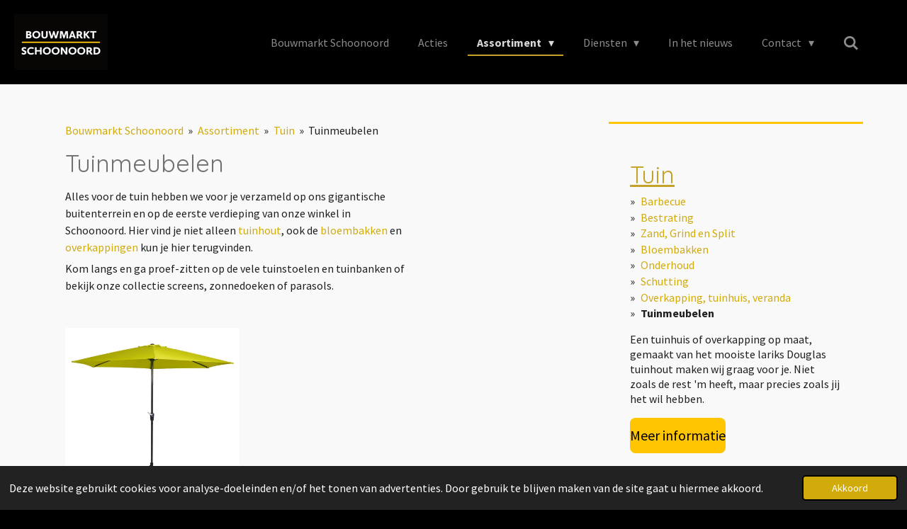

--- FILE ---
content_type: text/html; charset=UTF-8
request_url: https://www.bouwmarktschoonoord.nl/assortiment/tuin/tuinmeubelen
body_size: 23183
content:
<!DOCTYPE html>
<html lang="nl">
    <head>
        <meta http-equiv="Content-Type" content="text/html; charset=utf-8">
        <meta name="viewport" content="width=device-width, initial-scale=1.0, maximum-scale=5.0">
        <meta http-equiv="X-UA-Compatible" content="IE=edge">
        <link rel="canonical" href="https://www.bouwmarktschoonoord.nl/assortiment/tuin/tuinmeubelen">
        <link rel="sitemap" type="application/xml" href="https://www.bouwmarktschoonoord.nl/sitemap.xml">
        <meta property="og:title" content="Tuinmeubelen / Tuin / Assortiment | Bouwmarkt Schoonoord">
        <meta property="og:url" content="https://www.bouwmarktschoonoord.nl/assortiment/tuin/tuinmeubelen">
        <base href="https://www.bouwmarktschoonoord.nl/">
        <meta name="description" property="og:description" content="Tuintafels, tuinstoelen, lounge banken en zithoeken voor buiten in de tuin of onder de veranda. Je vindt ze op onze 1e verdieping in Schoonoord.">
                <script nonce="c188a6af31723356979ce42a7d745af1">
            
            window.JOUWWEB = window.JOUWWEB || {};
            window.JOUWWEB.application = window.JOUWWEB.application || {};
            window.JOUWWEB.application = {"backends":[{"domain":"jouwweb.nl","freeDomain":"jouwweb.site"},{"domain":"webador.com","freeDomain":"webadorsite.com"},{"domain":"webador.de","freeDomain":"webadorsite.com"},{"domain":"webador.fr","freeDomain":"webadorsite.com"},{"domain":"webador.es","freeDomain":"webadorsite.com"},{"domain":"webador.it","freeDomain":"webadorsite.com"},{"domain":"jouwweb.be","freeDomain":"jouwweb.site"},{"domain":"webador.ie","freeDomain":"webadorsite.com"},{"domain":"webador.co.uk","freeDomain":"webadorsite.com"},{"domain":"webador.at","freeDomain":"webadorsite.com"},{"domain":"webador.be","freeDomain":"webadorsite.com"},{"domain":"webador.ch","freeDomain":"webadorsite.com"},{"domain":"webador.ch","freeDomain":"webadorsite.com"},{"domain":"webador.mx","freeDomain":"webadorsite.com"},{"domain":"webador.com","freeDomain":"webadorsite.com"},{"domain":"webador.dk","freeDomain":"webadorsite.com"},{"domain":"webador.se","freeDomain":"webadorsite.com"},{"domain":"webador.no","freeDomain":"webadorsite.com"},{"domain":"webador.fi","freeDomain":"webadorsite.com"},{"domain":"webador.ca","freeDomain":"webadorsite.com"},{"domain":"webador.ca","freeDomain":"webadorsite.com"},{"domain":"webador.pl","freeDomain":"webadorsite.com"},{"domain":"webador.com.au","freeDomain":"webadorsite.com"},{"domain":"webador.nz","freeDomain":"webadorsite.com"}],"editorLocale":"nl-NL","editorTimezone":"Europe\/Amsterdam","editorLanguage":"nl","analytics4TrackingId":"G-E6PZPGE4QM","analyticsDimensions":[],"backendDomain":"www.jouwweb.nl","backendShortDomain":"jouwweb.nl","backendKey":"jouwweb-nl","freeWebsiteDomain":"jouwweb.site","noSsl":false,"build":{"reference":"634afd3"},"linkHostnames":["www.jouwweb.nl","www.webador.com","www.webador.de","www.webador.fr","www.webador.es","www.webador.it","www.jouwweb.be","www.webador.ie","www.webador.co.uk","www.webador.at","www.webador.be","www.webador.ch","fr.webador.ch","www.webador.mx","es.webador.com","www.webador.dk","www.webador.se","www.webador.no","www.webador.fi","www.webador.ca","fr.webador.ca","www.webador.pl","www.webador.com.au","www.webador.nz"],"assetsUrl":"https:\/\/assets.jwwb.nl","loginUrl":"https:\/\/www.jouwweb.nl\/inloggen","publishUrl":"https:\/\/www.jouwweb.nl\/v2\/website\/1942782\/publish-proxy","adminUserOrIp":false,"pricing":{"plans":{"lite":{"amount":"700","currency":"EUR"},"pro":{"amount":"1200","currency":"EUR"},"business":{"amount":"2400","currency":"EUR"}},"yearlyDiscount":{"price":{"amount":"0","currency":"EUR"},"ratio":0,"percent":"0%","discountPrice":{"amount":"0","currency":"EUR"},"termPricePerMonth":{"amount":"0","currency":"EUR"},"termPricePerYear":{"amount":"0","currency":"EUR"}}},"hcUrl":{"add-product-variants":"https:\/\/help.jouwweb.nl\/hc\/nl\/articles\/28594307773201","basic-vs-advanced-shipping":"https:\/\/help.jouwweb.nl\/hc\/nl\/articles\/28594268794257","html-in-head":"https:\/\/help.jouwweb.nl\/hc\/nl\/articles\/28594336422545","link-domain-name":"https:\/\/help.jouwweb.nl\/hc\/nl\/articles\/28594325307409","optimize-for-mobile":"https:\/\/help.jouwweb.nl\/hc\/nl\/articles\/28594312927121","seo":"https:\/\/help.jouwweb.nl\/hc\/nl\/sections\/28507243966737","transfer-domain-name":"https:\/\/help.jouwweb.nl\/hc\/nl\/articles\/28594325232657","website-not-secure":"https:\/\/help.jouwweb.nl\/hc\/nl\/articles\/28594252935825"}};
            window.JOUWWEB.brand = {"type":"jouwweb","name":"JouwWeb","domain":"JouwWeb.nl","supportEmail":"support@jouwweb.nl"};
                    
                window.JOUWWEB = window.JOUWWEB || {};
                window.JOUWWEB.websiteRendering = {"locale":"nl-NL","timezone":"Europe\/Amsterdam","routes":{"api\/upload\/product-field":"\/_api\/upload\/product-field","checkout\/cart":"\/winkelwagen","payment":"\/bestelling-afronden\/:publicOrderId","payment\/forward":"\/bestelling-afronden\/:publicOrderId\/forward","public-order":"\/bestelling\/:publicOrderId","checkout\/authorize":"\/winkelwagen\/authorize\/:gateway","wishlist":"\/verlanglijst"}};
                                                    window.JOUWWEB.website = {"id":1942782,"locale":"nl-NL","enabled":true,"title":"Bouwmarkt Schoonoord","hasTitle":true,"roleOfLoggedInUser":null,"ownerLocale":"nl-NL","plan":"business","freeWebsiteDomain":"jouwweb.site","backendKey":"jouwweb-nl","currency":"EUR","defaultLocale":"nl-NL","url":"https:\/\/www.bouwmarktschoonoord.nl\/","homepageSegmentId":7397374,"category":"webshop","isOffline":false,"isPublished":true,"locales":["nl-NL"],"allowed":{"ads":false,"credits":true,"externalLinks":true,"slideshow":true,"customDefaultSlideshow":true,"hostedAlbums":true,"moderators":true,"mailboxQuota":10,"statisticsVisitors":true,"statisticsDetailed":true,"statisticsMonths":-1,"favicon":true,"password":true,"freeDomains":1,"freeMailAccounts":1,"canUseLanguages":false,"fileUpload":true,"legacyFontSize":false,"webshop":true,"products":-1,"imageText":false,"search":true,"audioUpload":true,"videoUpload":5000,"allowDangerousForms":false,"allowHtmlCode":true,"mobileBar":true,"sidebar":true,"poll":false,"allowCustomForms":true,"allowBusinessListing":true,"allowCustomAnalytics":true,"allowAccountingLink":true,"digitalProducts":true,"sitemapElement":true},"mobileBar":{"enabled":true,"theme":"accent","email":{"active":true,"value":"info@bouwmarktschoonoord.nl"},"location":{"active":true,"value":"Maatschappijweg 4, 7848 AM Schoonoord, Nederland"},"phone":{"active":true,"value":"+31591381852"},"whatsapp":{"active":false},"social":{"active":false,"network":"facebook"}},"webshop":{"enabled":true,"currency":"EUR","taxEnabled":true,"taxInclusive":true,"vatDisclaimerVisible":false,"orderNotice":"<p>LET OP ! VERZENDEN NIET MOGELIJK ALLEEN AFHALEN !<\/p>","orderConfirmation":null,"freeShipping":false,"freeShippingAmount":"0.00","shippingDisclaimerVisible":false,"pickupAllowed":true,"couponAllowed":false,"detailsPageAvailable":true,"socialMediaVisible":false,"termsPage":7398348,"termsPageUrl":"\/contact\/algemene-voorwaarden","extraTerms":null,"pricingVisible":true,"orderButtonVisible":false,"shippingAdvanced":false,"shippingAdvancedBackEnd":false,"soldOutVisible":true,"backInStockNotificationEnabled":false,"canAddProducts":true,"nextOrderNumber":2,"allowedServicePoints":[],"sendcloudConfigured":false,"sendcloudFallbackPublicKey":"a3d50033a59b4a598f1d7ce7e72aafdf","taxExemptionAllowed":true,"invoiceComment":null,"emptyCartVisible":false,"minimumOrderPrice":null,"productNumbersEnabled":true,"wishlistEnabled":true,"hideTaxOnCart":false},"isTreatedAsWebshop":true};                            window.JOUWWEB.cart = {"products":[],"coupon":null,"shippingCountryCode":null,"shippingChoice":null,"breakdown":[]};                            window.JOUWWEB.scripts = ["website-rendering\/webshop"];                        window.parent.JOUWWEB.colorPalette = window.JOUWWEB.colorPalette;
        </script>
                <title>Tuinmeubelen / Tuin / Assortiment | Bouwmarkt Schoonoord</title>
                                            <link href="https://primary.jwwb.nl/public/s/n/j/temp-wrdnchmqwsqprdzeypur/touch-icon-iphone.png?bust=1657805118" rel="apple-touch-icon" sizes="60x60">                                                <link href="https://primary.jwwb.nl/public/s/n/j/temp-wrdnchmqwsqprdzeypur/touch-icon-ipad.png?bust=1657805118" rel="apple-touch-icon" sizes="76x76">                                                <link href="https://primary.jwwb.nl/public/s/n/j/temp-wrdnchmqwsqprdzeypur/touch-icon-iphone-retina.png?bust=1657805118" rel="apple-touch-icon" sizes="120x120">                                                <link href="https://primary.jwwb.nl/public/s/n/j/temp-wrdnchmqwsqprdzeypur/touch-icon-ipad-retina.png?bust=1657805118" rel="apple-touch-icon" sizes="152x152">                                                <link href="https://primary.jwwb.nl/public/s/n/j/temp-wrdnchmqwsqprdzeypur/favicon.png?bust=1657805118" rel="shortcut icon">                                                <link href="https://primary.jwwb.nl/public/s/n/j/temp-wrdnchmqwsqprdzeypur/favicon.png?bust=1657805118" rel="icon">                                        <meta property="og:image" content="https&#x3A;&#x2F;&#x2F;primary.jwwb.nl&#x2F;public&#x2F;s&#x2F;n&#x2F;j&#x2F;temp-wrdnchmqwsqprdzeypur&#x2F;bc5lg1&#x2F;bouwmarkt-schoonoord-social-2.jpg">
                                    <meta name="twitter:card" content="summary_large_image">
                        <meta property="twitter:image" content="https&#x3A;&#x2F;&#x2F;primary.jwwb.nl&#x2F;public&#x2F;s&#x2F;n&#x2F;j&#x2F;temp-wrdnchmqwsqprdzeypur&#x2F;bc5lg1&#x2F;bouwmarkt-schoonoord-social-2.jpg">
                                                    <script src="https://www.googletagmanager.com/gtag/js?id=G-C0K62L7ET5" nonce="c188a6af31723356979ce42a7d745af1" data-turbo-track="reload" async></script>
<script src="https://plausible.io/js/script.manual.js" nonce="c188a6af31723356979ce42a7d745af1" data-turbo-track="reload" defer data-domain="shard7.jouwweb.nl"></script>
<link rel="stylesheet" type="text/css" href="https://gfonts.jwwb.nl/css?display=fallback&amp;family=Source+Sans+Pro%3A400%2C700%2C400italic%2C700italic%7CQuicksand%3A400%2C700%2C400italic%2C700italic" nonce="c188a6af31723356979ce42a7d745af1" data-turbo-track="dynamic">
<script src="https://assets.jwwb.nl/assets/build/website-rendering/nl-NL.js?bust=af8dcdef13a1895089e9" nonce="c188a6af31723356979ce42a7d745af1" data-turbo-track="reload" defer></script>
<script src="https://assets.jwwb.nl/assets/website-rendering/runtime.4835e39f538d0d17d46f.js?bust=e90f0e79d8291a81b415" nonce="c188a6af31723356979ce42a7d745af1" data-turbo-track="reload" defer></script>
<script src="https://assets.jwwb.nl/assets/website-rendering/812.881ee67943804724d5af.js?bust=78ab7ad7d6392c42d317" nonce="c188a6af31723356979ce42a7d745af1" data-turbo-track="reload" defer></script>
<script src="https://assets.jwwb.nl/assets/website-rendering/main.a9a7b35cd7f79178d360.js?bust=90b25e3a7431c9c7ef1c" nonce="c188a6af31723356979ce42a7d745af1" data-turbo-track="reload" defer></script>
<link rel="preload" href="https://assets.jwwb.nl/assets/website-rendering/styles.c7a2b441bf8d633a2752.css?bust=45105d711e9f45e864c3" as="style">
<link rel="preload" href="https://assets.jwwb.nl/assets/website-rendering/fonts/icons-website-rendering/font/website-rendering.woff2?bust=bd2797014f9452dadc8e" as="font" crossorigin>
<link rel="preconnect" href="https://gfonts.jwwb.nl">
<link rel="stylesheet" type="text/css" href="https://assets.jwwb.nl/assets/website-rendering/styles.c7a2b441bf8d633a2752.css?bust=45105d711e9f45e864c3" nonce="c188a6af31723356979ce42a7d745af1" data-turbo-track="dynamic">
<link rel="preconnect" href="https://assets.jwwb.nl">
<link rel="preconnect" href="https://www.google-analytics.com">
<link rel="stylesheet" type="text/css" href="https://primary.jwwb.nl/public/s/n/j/temp-wrdnchmqwsqprdzeypur/style.css?bust=1768824465" nonce="c188a6af31723356979ce42a7d745af1" data-turbo-track="dynamic">    </head>
    <body
        id="top"
        class="jw-is-no-slideshow jw-header-is-image jw-is-segment-page jw-is-frontend jw-is-sidebar jw-is-no-messagebar jw-is-no-touch-device jw-is-no-mobile"
                                    data-jouwweb-page="7558345"
                                                data-jouwweb-segment-id="7558345"
                                                data-jouwweb-segment-type="page"
                                                data-template-threshold="960"
                                                data-template-name="business-banner"
                            itemscope
        itemtype="https://schema.org/WebPage"
    >
                                    <meta itemprop="url" content="https://www.bouwmarktschoonoord.nl/assortiment/tuin/tuinmeubelen">
        <a href="#main-content" class="jw-skip-link">
            Ga direct naar de hoofdinhoud        </a>
        <div class="jw-background"></div>
        <div class="jw-body">
            <div class="jw-mobile-menu jw-mobile-is-logo js-mobile-menu">
            <button
            type="button"
            class="jw-mobile-menu__button jw-mobile-toggle"
            aria-label="Open / sluit menu"
        >
            <span class="jw-icon-burger"></span>
        </button>
        <div class="jw-mobile-header jw-mobile-header--image">
        <a            class="jw-mobile-header-content"
                            href="/"
                        >
                            <img class="jw-mobile-logo jw-mobile-logo--landscape" src="https://primary.jwwb.nl/public/s/n/j/temp-wrdnchmqwsqprdzeypur/uh0vg2/bouwmarkt_schoonoord_logo_2022.png?enable-io=true&amp;enable=upscale&amp;height=70" srcset="https://primary.jwwb.nl/public/s/n/j/temp-wrdnchmqwsqprdzeypur/uh0vg2/bouwmarkt_schoonoord_logo_2022.png?enable-io=true&amp;enable=upscale&amp;height=70 1x, https://primary.jwwb.nl/public/s/n/j/temp-wrdnchmqwsqprdzeypur/uh0vg2/bouwmarkt_schoonoord_logo_2022.png?enable-io=true&amp;enable=upscale&amp;height=140&amp;quality=70 2x" alt="Bouwmarkt Schoonoord" title="Bouwmarkt Schoonoord">                                </a>
    </div>

        <a
        href="/winkelwagen"
        class="jw-mobile-menu__button jw-mobile-header-cart jw-mobile-header-cart--hidden jw-mobile-menu__button--dummy"
        aria-label="Bekijk winkelwagen"
    >
        <span class="jw-icon-badge-wrapper">
            <span class="website-rendering-icon-basket" aria-hidden="true"></span>
            <span class="jw-icon-badge hidden" aria-hidden="true"></span>
        </span>
    </a>
    
    </div>
    <div class="jw-mobile-menu-search jw-mobile-menu-search--hidden">
        <form
            action="/zoeken"
            method="get"
            class="jw-mobile-menu-search__box"
        >
            <input
                type="text"
                name="q"
                value=""
                placeholder="Zoeken..."
                class="jw-mobile-menu-search__input"
                aria-label="Zoeken"
            >
            <button type="submit" class="jw-btn jw-btn--style-flat jw-mobile-menu-search__button" aria-label="Zoeken">
                <span class="website-rendering-icon-search" aria-hidden="true"></span>
            </button>
            <button type="button" class="jw-btn jw-btn--style-flat jw-mobile-menu-search__button js-cancel-search" aria-label="Zoekopdracht annuleren">
                <span class="website-rendering-icon-cancel" aria-hidden="true"></span>
            </button>
        </form>
    </div>
            <script nonce="c188a6af31723356979ce42a7d745af1">
    JOUWWEB.templateConfig = {
        header: {
            mobileSelector: '.jw-mobile-menu',
            updatePusher: function (headerHeight, state) {
                $('.jw-menu-clone').css('top', headerHeight);
            },
        },
    };
</script>
<header class="header-wrap js-topbar-content-container">
    <div class="header">
        <div class="jw-header-logo">
            <div
    id="jw-header-image-container"
    class="jw-header jw-header-image jw-header-image-toggle"
    style="flex-basis: 132px; max-width: 132px; flex-shrink: 1;"
>
            <a href="/">
        <img id="jw-header-image" data-image-id="61031075" srcset="https://primary.jwwb.nl/public/s/n/j/temp-wrdnchmqwsqprdzeypur/uh0vg2/bouwmarkt_schoonoord_logo_2022.png?enable-io=true&amp;width=132 132w, https://primary.jwwb.nl/public/s/n/j/temp-wrdnchmqwsqprdzeypur/uh0vg2/bouwmarkt_schoonoord_logo_2022.png?enable-io=true&amp;width=264 264w" class="jw-header-image" title="Bouwmarkt Schoonoord" style="max-height: 80px;" sizes="132px" width="132" height="79" intrinsicsize="132.00 x 79.00" alt="Bouwmarkt Schoonoord">                </a>
    </div>
        <div
    class="jw-header jw-header-title-container jw-header-text jw-header-text-toggle"
    data-stylable="true"
>
    <a        id="jw-header-title"
        class="jw-header-title"
                    href="/"
            >
        Bouwmarkt Schoonoord    </a>
</div>
</div>
    </div>
    <nav class="menu jw-menu-copy">
        <ul
    id="jw-menu"
    class="jw-menu jw-menu-horizontal"
            >
            <li
    class="jw-menu-item"
>
        <a        class="jw-menu-link"
        href="/"                                            data-page-link-id="7397374"
                            >
                <span class="">
            Bouwmarkt Schoonoord        </span>
            </a>
                </li>
            <li
    class="jw-menu-item"
>
        <a        class="jw-menu-link"
        href="/acties"                                            data-page-link-id="10183174"
                            >
                <span class="">
            Acties        </span>
            </a>
                </li>
            <li
    class="jw-menu-item jw-menu-has-submenu jw-menu-is-active"
>
        <a        class="jw-menu-link js-active-menu-item"
        href="/assortiment"                                            data-page-link-id="7398284"
                            >
                <span class="">
            Assortiment        </span>
                    <span class="jw-arrow jw-arrow-toplevel"></span>
            </a>
                    <ul
            class="jw-submenu"
                    >
                            <li
    class="jw-menu-item jw-menu-has-submenu"
>
        <a        class="jw-menu-link"
        href="/assortiment/bouwmaterialen"                                            data-page-link-id="7398604"
                            >
                <span class="">
            Bouwmaterialen        </span>
                    <span class="jw-arrow"></span>
            </a>
                    <ul
            class="jw-submenu"
                    >
                            <li
    class="jw-menu-item"
>
        <a        class="jw-menu-link"
        href="/assortiment/bouwmaterialen/betonstaalmat"                                            data-page-link-id="7558124"
                            >
                <span class="">
            Betonstaalmat        </span>
            </a>
                </li>
                            <li
    class="jw-menu-item"
>
        <a        class="jw-menu-link"
        href="/assortiment/bouwmaterialen/dakbedekking"                                            data-page-link-id="7558126"
                            >
                <span class="">
            Dakbedekking        </span>
            </a>
                </li>
                            <li
    class="jw-menu-item"
>
        <a        class="jw-menu-link"
        href="/assortiment/bouwmaterialen/dakbenodigdheden"                                            data-page-link-id="7558129"
                            >
                <span class="">
            Dakbenodigdheden        </span>
            </a>
                </li>
                            <li
    class="jw-menu-item"
>
        <a        class="jw-menu-link"
        href="/assortiment/bouwmaterialen/gipsplaten"                                            data-page-link-id="7558134"
                            >
                <span class="">
            Gipsplaten        </span>
            </a>
                </li>
                            <li
    class="jw-menu-item"
>
        <a        class="jw-menu-link"
        href="/assortiment/bouwmaterialen/isolatiemateriaal"                                            data-page-link-id="10128503"
                            >
                <span class="">
            Isolatiemateriaal        </span>
            </a>
                </li>
                            <li
    class="jw-menu-item"
>
        <a        class="jw-menu-link"
        href="/assortiment/bouwmaterialen/mortel-snelbeton"                                            data-page-link-id="7558138"
                            >
                <span class="">
            Mortel, snelbeton        </span>
            </a>
                </li>
                            <li
    class="jw-menu-item"
>
        <a        class="jw-menu-link"
        href="/assortiment/bouwmaterialen/plaatmateriaal"                                            data-page-link-id="7558362"
                            >
                <span class="">
            Plaatmateriaal        </span>
            </a>
                </li>
                            <li
    class="jw-menu-item"
>
        <a        class="jw-menu-link"
        href="/assortiment/bouwmaterialen/plexiglas"                                            data-page-link-id="10164001"
                            >
                <span class="">
            Plexiglas        </span>
            </a>
                </li>
                            <li
    class="jw-menu-item"
>
        <a        class="jw-menu-link"
        href="/assortiment/bouwmaterialen/ijzerwaren"                                            data-page-link-id="10127455"
                            >
                <span class="">
            IJzerwaren        </span>
            </a>
                </li>
                    </ul>
        </li>
                            <li
    class="jw-menu-item jw-menu-has-submenu"
>
        <a        class="jw-menu-link"
        href="/assortiment/hout"                                            data-page-link-id="7558381"
                            >
                <span class="">
            Hout        </span>
                    <span class="jw-arrow"></span>
            </a>
                    <ul
            class="jw-submenu"
                    >
                            <li
    class="jw-menu-item"
>
        <a        class="jw-menu-link"
        href="/assortiment/hout/eikenhout"                                            data-page-link-id="7558392"
                            >
                <span class="">
            Eikenhout        </span>
            </a>
                </li>
                            <li
    class="jw-menu-item"
>
        <a        class="jw-menu-link"
        href="/assortiment/hout/gecreosoteerd-hout"                                            data-page-link-id="7558393"
                            >
                <span class="">
            Gecreosoteerd hout        </span>
            </a>
                </li>
                            <li
    class="jw-menu-item jw-menu-has-submenu"
>
        <a        class="jw-menu-link"
        href="/assortiment/hout/geimpregneerd-hout"                                            data-page-link-id="7558397"
                            >
                <span class="">
            Geïmpregneerd hout        </span>
                    <span class="jw-arrow"></span>
            </a>
                    <ul
            class="jw-submenu"
                    >
                            <li
    class="jw-menu-item"
>
        <a        class="jw-menu-link"
        href="/assortiment/hout/geimpregneerd-hout/planken"                                            data-page-link-id="14282318"
                            >
                <span class="">
            Planken        </span>
            </a>
                </li>
                            <li
    class="jw-menu-item"
>
        <a        class="jw-menu-link"
        href="/assortiment/hout/geimpregneerd-hout/palen"                                            data-page-link-id="14282352"
                            >
                <span class="">
            Palen        </span>
            </a>
                </li>
                            <li
    class="jw-menu-item"
>
        <a        class="jw-menu-link"
        href="/assortiment/hout/geimpregneerd-hout/balken-en-latten"                                            data-page-link-id="14282534"
                            >
                <span class="">
            Balken en latten        </span>
            </a>
                </li>
                            <li
    class="jw-menu-item"
>
        <a        class="jw-menu-link"
        href="/assortiment/hout/geimpregneerd-hout/overig"                                            data-page-link-id="14282614"
                            >
                <span class="">
            Overig        </span>
            </a>
                </li>
                    </ul>
        </li>
                            <li
    class="jw-menu-item"
>
        <a        class="jw-menu-link"
        href="/assortiment/hout/hardhout"                                            data-page-link-id="7558398"
                            >
                <span class="">
            Hardhout        </span>
            </a>
                </li>
                            <li
    class="jw-menu-item"
>
        <a        class="jw-menu-link"
        href="/assortiment/hout/lariks-douglas-tuinhout"                                            data-page-link-id="7558400"
                            >
                <span class="">
            Lariks Douglas tuinhout        </span>
            </a>
                </li>
                            <li
    class="jw-menu-item"
>
        <a        class="jw-menu-link"
        href="/assortiment/hout/red-class-wood"                                            data-page-link-id="10129162"
                            >
                <span class="">
            Red Class Wood        </span>
            </a>
                </li>
                            <li
    class="jw-menu-item"
>
        <a        class="jw-menu-link"
        href="/assortiment/hout/vurenhout"                                            data-page-link-id="7558388"
                            >
                <span class="">
            Vurenhout        </span>
            </a>
                </li>
                            <li
    class="jw-menu-item"
>
        <a        class="jw-menu-link"
        href="/assortiment/hout/overige-houtsoorten"                                            data-page-link-id="7558150"
                            >
                <span class="">
            Overige houtsoorten        </span>
            </a>
                </li>
                    </ul>
        </li>
                            <li
    class="jw-menu-item jw-menu-has-submenu"
>
        <a        class="jw-menu-link"
        href="/assortiment/interieur"                                            data-page-link-id="10288275"
                            >
                <span class="">
            Interieur        </span>
                    <span class="jw-arrow"></span>
            </a>
                    <ul
            class="jw-submenu"
                    >
                            <li
    class="jw-menu-item"
>
        <a        class="jw-menu-link"
        href="/assortiment/interieur/kastdeuren"                                            data-page-link-id="10217956"
                            >
                <span class="">
            Kastdeuren        </span>
            </a>
                </li>
                            <li
    class="jw-menu-item jw-menu-has-submenu"
>
        <a        class="jw-menu-link"
        href="/assortiment/interieur/maatwerk-kasten"                                            data-page-link-id="10127417"
                            >
                <span class="">
            Maatwerk kasten        </span>
                    <span class="jw-arrow"></span>
            </a>
                    <ul
            class="jw-submenu"
                    >
                            <li
    class="jw-menu-item"
>
        <a        class="jw-menu-link"
        href="/assortiment/interieur/maatwerk-kasten/bereken-zelf-de-kosten"                                            data-page-link-id="10182210"
                            >
                <span class="">
            Bereken zelf de kosten        </span>
            </a>
                </li>
                    </ul>
        </li>
                            <li
    class="jw-menu-item"
>
        <a        class="jw-menu-link"
        href="/assortiment/interieur/traprenovatie"                                            data-page-link-id="10127474"
                            >
                <span class="">
            Traprenovatie        </span>
            </a>
                </li>
                            <li
    class="jw-menu-item"
>
        <a        class="jw-menu-link"
        href="/assortiment/interieur/vloeren"                                            data-page-link-id="10218030"
                            >
                <span class="">
            Vloeren        </span>
            </a>
                </li>
                    </ul>
        </li>
                            <li
    class="jw-menu-item jw-menu-has-submenu jw-menu-is-active"
>
        <a        class="jw-menu-link js-active-menu-item"
        href="/assortiment/tuin"                                            data-page-link-id="10286999"
                            >
                <span class="">
            Tuin        </span>
                    <span class="jw-arrow"></span>
            </a>
                    <ul
            class="jw-submenu"
                    >
                            <li
    class="jw-menu-item"
>
        <a        class="jw-menu-link"
        href="/assortiment/tuin/barbecue"                                            data-page-link-id="10287300"
                            >
                <span class="">
            Barbecue        </span>
            </a>
                </li>
                            <li
    class="jw-menu-item"
>
        <a        class="jw-menu-link"
        href="/assortiment/tuin/bestrating-1"                                            data-page-link-id="7558091"
                            >
                <span class="">
            Bestrating        </span>
            </a>
                </li>
                            <li
    class="jw-menu-item"
>
        <a        class="jw-menu-link"
        href="/assortiment/tuin/zand-grind-en-split"                                            data-page-link-id="16393987"
                            >
                <span class="">
            Zand, Grind en Split        </span>
            </a>
                </li>
                            <li
    class="jw-menu-item"
>
        <a        class="jw-menu-link"
        href="/assortiment/tuin/bloembakken"                                            data-page-link-id="10287304"
                            >
                <span class="">
            Bloembakken        </span>
            </a>
                </li>
                            <li
    class="jw-menu-item"
>
        <a        class="jw-menu-link"
        href="/assortiment/tuin/onderhoud"                                            data-page-link-id="10598971"
                            >
                <span class="">
            Onderhoud        </span>
            </a>
                </li>
                            <li
    class="jw-menu-item jw-menu-has-submenu"
>
        <a        class="jw-menu-link"
        href="/assortiment/tuin/schutting"                                            data-page-link-id="7558365"
                            >
                <span class="">
            Schutting        </span>
                    <span class="jw-arrow"></span>
            </a>
                    <ul
            class="jw-submenu"
                    >
                            <li
    class="jw-menu-item"
>
        <a        class="jw-menu-link"
        href="/assortiment/tuin/schutting/schuttingpalen"                                            data-page-link-id="7558375"
                            >
                <span class="">
            Schuttingpalen        </span>
            </a>
                </li>
                            <li
    class="jw-menu-item"
>
        <a        class="jw-menu-link"
        href="/assortiment/tuin/schutting/tuindeuren"                                            data-page-link-id="7558430"
                            >
                <span class="">
            Tuindeuren        </span>
            </a>
                </li>
                    </ul>
        </li>
                            <li
    class="jw-menu-item"
>
        <a        class="jw-menu-link"
        href="/assortiment/tuin/overkapping-tuinhuis-veranda"                                            data-page-link-id="7398545"
                            >
                <span class="">
            Overkapping, tuinhuis, veranda        </span>
            </a>
                </li>
                            <li
    class="jw-menu-item jw-menu-is-active"
>
        <a        class="jw-menu-link js-active-menu-item"
        href="/assortiment/tuin/tuinmeubelen"                                            data-page-link-id="7558345"
                            >
                <span class="">
            Tuinmeubelen        </span>
            </a>
                </li>
                    </ul>
        </li>
                            <li
    class="jw-menu-item"
>
        <a        class="jw-menu-link"
        href="/assortiment/camping-en-outdoor"                                            data-page-link-id="10287298"
                            >
                <span class="">
            Camping en Outdoor        </span>
            </a>
                </li>
                            <li
    class="jw-menu-item"
>
        <a        class="jw-menu-link"
        href="/assortiment/gereedschap"                                            data-page-link-id="7558139"
                            >
                <span class="">
            Gereedschap        </span>
            </a>
                </li>
                            <li
    class="jw-menu-item"
>
        <a        class="jw-menu-link"
        href="/assortiment/lijmen-en-kitten"                                            data-page-link-id="10288282"
                            >
                <span class="">
            Lijmen en kitten        </span>
            </a>
                </li>
                            <li
    class="jw-menu-item"
>
        <a        class="jw-menu-link"
        href="/assortiment/verf"                                            data-page-link-id="10127454"
                            >
                <span class="">
            Verf        </span>
            </a>
                </li>
                    </ul>
        </li>
            <li
    class="jw-menu-item jw-menu-has-submenu"
>
        <a        class="jw-menu-link"
        href="/diensten"                                            data-page-link-id="7398368"
                            >
                <span class="">
            Diensten        </span>
                    <span class="jw-arrow jw-arrow-toplevel"></span>
            </a>
                    <ul
            class="jw-submenu"
                    >
                            <li
    class="jw-menu-item"
>
        <a        class="jw-menu-link"
        href="/diensten/bezorgservice"                                            data-page-link-id="10127422"
                            >
                <span class="">
            Bezorgservice        </span>
            </a>
                </li>
                            <li
    class="jw-menu-item"
>
        <a        class="jw-menu-link"
        href="/diensten/klusservice"                                            data-page-link-id="10127421"
                            >
                <span class="">
            Klusservice        </span>
            </a>
                </li>
                            <li
    class="jw-menu-item"
>
        <a        class="jw-menu-link"
        href="/diensten/sleutelservice"                                            data-page-link-id="10127427"
                            >
                <span class="">
            Sleutelservice        </span>
            </a>
                </li>
                            <li
    class="jw-menu-item"
>
        <a        class="jw-menu-link"
        href="/diensten/verf-mengen"                                            data-page-link-id="10127423"
                            >
                <span class="">
            Verf mengen        </span>
            </a>
                </li>
                            <li
    class="jw-menu-item"
>
        <a        class="jw-menu-link"
        href="/diensten/verhuurservice"                                            data-page-link-id="10127432"
                            >
                <span class="">
            Verhuurservice        </span>
            </a>
                </li>
                    </ul>
        </li>
            <li
    class="jw-menu-item"
>
        <a        class="jw-menu-link"
        href="/in-het-nieuws"                                            data-page-link-id="22551660"
                            >
                <span class="">
            In het nieuws        </span>
            </a>
                </li>
            <li
    class="jw-menu-item jw-menu-has-submenu"
>
        <a        class="jw-menu-link"
        href="/contact"                                            data-page-link-id="7398293"
                            >
                <span class="">
            Contact        </span>
                    <span class="jw-arrow jw-arrow-toplevel"></span>
            </a>
                    <ul
            class="jw-submenu"
                    >
                            <li
    class="jw-menu-item"
>
        <a        class="jw-menu-link"
        href="/contact/algemene-voorwaarden"                                            data-page-link-id="7398348"
                            >
                <span class="">
            Algemene Voorwaarden        </span>
            </a>
                </li>
                            <li
    class="jw-menu-item"
>
        <a        class="jw-menu-link"
        href="/contact/cookies"                                            data-page-link-id="10217306"
                            >
                <span class="">
            Cookies        </span>
            </a>
                </li>
                            <li
    class="jw-menu-item"
>
        <a        class="jw-menu-link"
        href="/contact/privacy-policy"                                            data-page-link-id="7398349"
                            >
                <span class="">
            Privacy Policy        </span>
            </a>
                </li>
                            <li
    class="jw-menu-item"
>
        <a        class="jw-menu-link"
        href="/contact/partners-van-bouwmarkt-schoonoord"                                            data-page-link-id="10127434"
                            >
                <span class="">
            Partners van Bouwmarkt Schoonoord        </span>
            </a>
                </li>
                            <li
    class="jw-menu-item jw-menu-has-submenu"
>
        <a        class="jw-menu-link"
        href="/contact/sitemap"                                            data-page-link-id="7398438"
                            >
                <span class="">
            Sitemap        </span>
                    <span class="jw-arrow"></span>
            </a>
                    <ul
            class="jw-submenu"
                    >
                            <li
    class="jw-menu-item"
>
        <a        class="jw-menu-link"
        href="/contact/sitemap/test"                                            data-page-link-id="23607848"
                            >
                <span class="">
            test        </span>
            </a>
                </li>
                    </ul>
        </li>
                    </ul>
        </li>
            <li
    class="jw-menu-item jw-menu-search-item"
>
        <button        class="jw-menu-link jw-menu-link--icon jw-text-button"
                                                                    title="Zoeken"
            >
                                <span class="website-rendering-icon-search"></span>
                            <span class="hidden-desktop-horizontal-menu">
            Zoeken        </span>
            </button>
                
            <div class="jw-popover-container jw-popover-container--inline is-hidden">
                <div class="jw-popover-backdrop"></div>
                <div class="jw-popover">
                    <div class="jw-popover__arrow"></div>
                    <div class="jw-popover__content jw-section-white">
                        <form  class="jw-search" action="/zoeken" method="get">
                            
                            <input class="jw-search__input" type="text" name="q" value="" placeholder="Zoeken..." aria-label="Zoeken" >
                            <button class="jw-search__submit" type="submit" aria-label="Zoeken">
                                <span class="website-rendering-icon-search" aria-hidden="true"></span>
                            </button>
                        </form>
                    </div>
                </div>
            </div>
                        </li>
            <li
    class="jw-menu-item jw-menu-wishlist-item js-menu-wishlist-item jw-menu-wishlist-item--hidden"
>
        <a        class="jw-menu-link jw-menu-link--icon"
        href="/verlanglijst"                                                            title="Verlanglijst"
            >
                                    <span class="jw-icon-badge-wrapper">
                        <span class="website-rendering-icon-heart"></span>
                                            <span class="jw-icon-badge hidden">
                    0                </span>
                            <span class="hidden-desktop-horizontal-menu">
            Verlanglijst        </span>
            </a>
                </li>
            <li
    class="jw-menu-item js-menu-cart-item jw-menu-cart-item--hidden"
>
        <a        class="jw-menu-link jw-menu-link--icon"
        href="/winkelwagen"                                                            title="Winkelwagen"
            >
                                    <span class="jw-icon-badge-wrapper">
                        <span class="website-rendering-icon-basket"></span>
                                            <span class="jw-icon-badge hidden">
                    0                </span>
                            <span class="hidden-desktop-horizontal-menu">
            Winkelwagen        </span>
            </a>
                </li>
    
    </ul>

    <script nonce="c188a6af31723356979ce42a7d745af1" id="jw-mobile-menu-template" type="text/template">
        <ul id="jw-menu" class="jw-menu jw-menu-horizontal jw-menu-spacing--mobile-bar">
                            <li
    class="jw-menu-item jw-menu-search-item"
>
                
                 <li class="jw-menu-item jw-mobile-menu-search-item">
                    <form class="jw-search" action="/zoeken" method="get">
                        <input class="jw-search__input" type="text" name="q" value="" placeholder="Zoeken..." aria-label="Zoeken">
                        <button class="jw-search__submit" type="submit" aria-label="Zoeken">
                            <span class="website-rendering-icon-search" aria-hidden="true"></span>
                        </button>
                    </form>
                </li>
                        </li>
                            <li
    class="jw-menu-item"
>
        <a        class="jw-menu-link"
        href="/"                                            data-page-link-id="7397374"
                            >
                <span class="">
            Bouwmarkt Schoonoord        </span>
            </a>
                </li>
                            <li
    class="jw-menu-item"
>
        <a        class="jw-menu-link"
        href="/acties"                                            data-page-link-id="10183174"
                            >
                <span class="">
            Acties        </span>
            </a>
                </li>
                            <li
    class="jw-menu-item jw-menu-has-submenu jw-menu-is-active"
>
        <a        class="jw-menu-link js-active-menu-item"
        href="/assortiment"                                            data-page-link-id="7398284"
                            >
                <span class="">
            Assortiment        </span>
                    <span class="jw-arrow jw-arrow-toplevel"></span>
            </a>
                    <ul
            class="jw-submenu"
                    >
                            <li
    class="jw-menu-item jw-menu-has-submenu"
>
        <a        class="jw-menu-link"
        href="/assortiment/bouwmaterialen"                                            data-page-link-id="7398604"
                            >
                <span class="">
            Bouwmaterialen        </span>
                    <span class="jw-arrow"></span>
            </a>
                    <ul
            class="jw-submenu"
                    >
                            <li
    class="jw-menu-item"
>
        <a        class="jw-menu-link"
        href="/assortiment/bouwmaterialen/betonstaalmat"                                            data-page-link-id="7558124"
                            >
                <span class="">
            Betonstaalmat        </span>
            </a>
                </li>
                            <li
    class="jw-menu-item"
>
        <a        class="jw-menu-link"
        href="/assortiment/bouwmaterialen/dakbedekking"                                            data-page-link-id="7558126"
                            >
                <span class="">
            Dakbedekking        </span>
            </a>
                </li>
                            <li
    class="jw-menu-item"
>
        <a        class="jw-menu-link"
        href="/assortiment/bouwmaterialen/dakbenodigdheden"                                            data-page-link-id="7558129"
                            >
                <span class="">
            Dakbenodigdheden        </span>
            </a>
                </li>
                            <li
    class="jw-menu-item"
>
        <a        class="jw-menu-link"
        href="/assortiment/bouwmaterialen/gipsplaten"                                            data-page-link-id="7558134"
                            >
                <span class="">
            Gipsplaten        </span>
            </a>
                </li>
                            <li
    class="jw-menu-item"
>
        <a        class="jw-menu-link"
        href="/assortiment/bouwmaterialen/isolatiemateriaal"                                            data-page-link-id="10128503"
                            >
                <span class="">
            Isolatiemateriaal        </span>
            </a>
                </li>
                            <li
    class="jw-menu-item"
>
        <a        class="jw-menu-link"
        href="/assortiment/bouwmaterialen/mortel-snelbeton"                                            data-page-link-id="7558138"
                            >
                <span class="">
            Mortel, snelbeton        </span>
            </a>
                </li>
                            <li
    class="jw-menu-item"
>
        <a        class="jw-menu-link"
        href="/assortiment/bouwmaterialen/plaatmateriaal"                                            data-page-link-id="7558362"
                            >
                <span class="">
            Plaatmateriaal        </span>
            </a>
                </li>
                            <li
    class="jw-menu-item"
>
        <a        class="jw-menu-link"
        href="/assortiment/bouwmaterialen/plexiglas"                                            data-page-link-id="10164001"
                            >
                <span class="">
            Plexiglas        </span>
            </a>
                </li>
                            <li
    class="jw-menu-item"
>
        <a        class="jw-menu-link"
        href="/assortiment/bouwmaterialen/ijzerwaren"                                            data-page-link-id="10127455"
                            >
                <span class="">
            IJzerwaren        </span>
            </a>
                </li>
                    </ul>
        </li>
                            <li
    class="jw-menu-item jw-menu-has-submenu"
>
        <a        class="jw-menu-link"
        href="/assortiment/hout"                                            data-page-link-id="7558381"
                            >
                <span class="">
            Hout        </span>
                    <span class="jw-arrow"></span>
            </a>
                    <ul
            class="jw-submenu"
                    >
                            <li
    class="jw-menu-item"
>
        <a        class="jw-menu-link"
        href="/assortiment/hout/eikenhout"                                            data-page-link-id="7558392"
                            >
                <span class="">
            Eikenhout        </span>
            </a>
                </li>
                            <li
    class="jw-menu-item"
>
        <a        class="jw-menu-link"
        href="/assortiment/hout/gecreosoteerd-hout"                                            data-page-link-id="7558393"
                            >
                <span class="">
            Gecreosoteerd hout        </span>
            </a>
                </li>
                            <li
    class="jw-menu-item jw-menu-has-submenu"
>
        <a        class="jw-menu-link"
        href="/assortiment/hout/geimpregneerd-hout"                                            data-page-link-id="7558397"
                            >
                <span class="">
            Geïmpregneerd hout        </span>
                    <span class="jw-arrow"></span>
            </a>
                    <ul
            class="jw-submenu"
                    >
                            <li
    class="jw-menu-item"
>
        <a        class="jw-menu-link"
        href="/assortiment/hout/geimpregneerd-hout/planken"                                            data-page-link-id="14282318"
                            >
                <span class="">
            Planken        </span>
            </a>
                </li>
                            <li
    class="jw-menu-item"
>
        <a        class="jw-menu-link"
        href="/assortiment/hout/geimpregneerd-hout/palen"                                            data-page-link-id="14282352"
                            >
                <span class="">
            Palen        </span>
            </a>
                </li>
                            <li
    class="jw-menu-item"
>
        <a        class="jw-menu-link"
        href="/assortiment/hout/geimpregneerd-hout/balken-en-latten"                                            data-page-link-id="14282534"
                            >
                <span class="">
            Balken en latten        </span>
            </a>
                </li>
                            <li
    class="jw-menu-item"
>
        <a        class="jw-menu-link"
        href="/assortiment/hout/geimpregneerd-hout/overig"                                            data-page-link-id="14282614"
                            >
                <span class="">
            Overig        </span>
            </a>
                </li>
                    </ul>
        </li>
                            <li
    class="jw-menu-item"
>
        <a        class="jw-menu-link"
        href="/assortiment/hout/hardhout"                                            data-page-link-id="7558398"
                            >
                <span class="">
            Hardhout        </span>
            </a>
                </li>
                            <li
    class="jw-menu-item"
>
        <a        class="jw-menu-link"
        href="/assortiment/hout/lariks-douglas-tuinhout"                                            data-page-link-id="7558400"
                            >
                <span class="">
            Lariks Douglas tuinhout        </span>
            </a>
                </li>
                            <li
    class="jw-menu-item"
>
        <a        class="jw-menu-link"
        href="/assortiment/hout/red-class-wood"                                            data-page-link-id="10129162"
                            >
                <span class="">
            Red Class Wood        </span>
            </a>
                </li>
                            <li
    class="jw-menu-item"
>
        <a        class="jw-menu-link"
        href="/assortiment/hout/vurenhout"                                            data-page-link-id="7558388"
                            >
                <span class="">
            Vurenhout        </span>
            </a>
                </li>
                            <li
    class="jw-menu-item"
>
        <a        class="jw-menu-link"
        href="/assortiment/hout/overige-houtsoorten"                                            data-page-link-id="7558150"
                            >
                <span class="">
            Overige houtsoorten        </span>
            </a>
                </li>
                    </ul>
        </li>
                            <li
    class="jw-menu-item jw-menu-has-submenu"
>
        <a        class="jw-menu-link"
        href="/assortiment/interieur"                                            data-page-link-id="10288275"
                            >
                <span class="">
            Interieur        </span>
                    <span class="jw-arrow"></span>
            </a>
                    <ul
            class="jw-submenu"
                    >
                            <li
    class="jw-menu-item"
>
        <a        class="jw-menu-link"
        href="/assortiment/interieur/kastdeuren"                                            data-page-link-id="10217956"
                            >
                <span class="">
            Kastdeuren        </span>
            </a>
                </li>
                            <li
    class="jw-menu-item jw-menu-has-submenu"
>
        <a        class="jw-menu-link"
        href="/assortiment/interieur/maatwerk-kasten"                                            data-page-link-id="10127417"
                            >
                <span class="">
            Maatwerk kasten        </span>
                    <span class="jw-arrow"></span>
            </a>
                    <ul
            class="jw-submenu"
                    >
                            <li
    class="jw-menu-item"
>
        <a        class="jw-menu-link"
        href="/assortiment/interieur/maatwerk-kasten/bereken-zelf-de-kosten"                                            data-page-link-id="10182210"
                            >
                <span class="">
            Bereken zelf de kosten        </span>
            </a>
                </li>
                    </ul>
        </li>
                            <li
    class="jw-menu-item"
>
        <a        class="jw-menu-link"
        href="/assortiment/interieur/traprenovatie"                                            data-page-link-id="10127474"
                            >
                <span class="">
            Traprenovatie        </span>
            </a>
                </li>
                            <li
    class="jw-menu-item"
>
        <a        class="jw-menu-link"
        href="/assortiment/interieur/vloeren"                                            data-page-link-id="10218030"
                            >
                <span class="">
            Vloeren        </span>
            </a>
                </li>
                    </ul>
        </li>
                            <li
    class="jw-menu-item jw-menu-has-submenu jw-menu-is-active"
>
        <a        class="jw-menu-link js-active-menu-item"
        href="/assortiment/tuin"                                            data-page-link-id="10286999"
                            >
                <span class="">
            Tuin        </span>
                    <span class="jw-arrow"></span>
            </a>
                    <ul
            class="jw-submenu"
                    >
                            <li
    class="jw-menu-item"
>
        <a        class="jw-menu-link"
        href="/assortiment/tuin/barbecue"                                            data-page-link-id="10287300"
                            >
                <span class="">
            Barbecue        </span>
            </a>
                </li>
                            <li
    class="jw-menu-item"
>
        <a        class="jw-menu-link"
        href="/assortiment/tuin/bestrating-1"                                            data-page-link-id="7558091"
                            >
                <span class="">
            Bestrating        </span>
            </a>
                </li>
                            <li
    class="jw-menu-item"
>
        <a        class="jw-menu-link"
        href="/assortiment/tuin/zand-grind-en-split"                                            data-page-link-id="16393987"
                            >
                <span class="">
            Zand, Grind en Split        </span>
            </a>
                </li>
                            <li
    class="jw-menu-item"
>
        <a        class="jw-menu-link"
        href="/assortiment/tuin/bloembakken"                                            data-page-link-id="10287304"
                            >
                <span class="">
            Bloembakken        </span>
            </a>
                </li>
                            <li
    class="jw-menu-item"
>
        <a        class="jw-menu-link"
        href="/assortiment/tuin/onderhoud"                                            data-page-link-id="10598971"
                            >
                <span class="">
            Onderhoud        </span>
            </a>
                </li>
                            <li
    class="jw-menu-item jw-menu-has-submenu"
>
        <a        class="jw-menu-link"
        href="/assortiment/tuin/schutting"                                            data-page-link-id="7558365"
                            >
                <span class="">
            Schutting        </span>
                    <span class="jw-arrow"></span>
            </a>
                    <ul
            class="jw-submenu"
                    >
                            <li
    class="jw-menu-item"
>
        <a        class="jw-menu-link"
        href="/assortiment/tuin/schutting/schuttingpalen"                                            data-page-link-id="7558375"
                            >
                <span class="">
            Schuttingpalen        </span>
            </a>
                </li>
                            <li
    class="jw-menu-item"
>
        <a        class="jw-menu-link"
        href="/assortiment/tuin/schutting/tuindeuren"                                            data-page-link-id="7558430"
                            >
                <span class="">
            Tuindeuren        </span>
            </a>
                </li>
                    </ul>
        </li>
                            <li
    class="jw-menu-item"
>
        <a        class="jw-menu-link"
        href="/assortiment/tuin/overkapping-tuinhuis-veranda"                                            data-page-link-id="7398545"
                            >
                <span class="">
            Overkapping, tuinhuis, veranda        </span>
            </a>
                </li>
                            <li
    class="jw-menu-item jw-menu-is-active"
>
        <a        class="jw-menu-link js-active-menu-item"
        href="/assortiment/tuin/tuinmeubelen"                                            data-page-link-id="7558345"
                            >
                <span class="">
            Tuinmeubelen        </span>
            </a>
                </li>
                    </ul>
        </li>
                            <li
    class="jw-menu-item"
>
        <a        class="jw-menu-link"
        href="/assortiment/camping-en-outdoor"                                            data-page-link-id="10287298"
                            >
                <span class="">
            Camping en Outdoor        </span>
            </a>
                </li>
                            <li
    class="jw-menu-item"
>
        <a        class="jw-menu-link"
        href="/assortiment/gereedschap"                                            data-page-link-id="7558139"
                            >
                <span class="">
            Gereedschap        </span>
            </a>
                </li>
                            <li
    class="jw-menu-item"
>
        <a        class="jw-menu-link"
        href="/assortiment/lijmen-en-kitten"                                            data-page-link-id="10288282"
                            >
                <span class="">
            Lijmen en kitten        </span>
            </a>
                </li>
                            <li
    class="jw-menu-item"
>
        <a        class="jw-menu-link"
        href="/assortiment/verf"                                            data-page-link-id="10127454"
                            >
                <span class="">
            Verf        </span>
            </a>
                </li>
                    </ul>
        </li>
                            <li
    class="jw-menu-item jw-menu-has-submenu"
>
        <a        class="jw-menu-link"
        href="/diensten"                                            data-page-link-id="7398368"
                            >
                <span class="">
            Diensten        </span>
                    <span class="jw-arrow jw-arrow-toplevel"></span>
            </a>
                    <ul
            class="jw-submenu"
                    >
                            <li
    class="jw-menu-item"
>
        <a        class="jw-menu-link"
        href="/diensten/bezorgservice"                                            data-page-link-id="10127422"
                            >
                <span class="">
            Bezorgservice        </span>
            </a>
                </li>
                            <li
    class="jw-menu-item"
>
        <a        class="jw-menu-link"
        href="/diensten/klusservice"                                            data-page-link-id="10127421"
                            >
                <span class="">
            Klusservice        </span>
            </a>
                </li>
                            <li
    class="jw-menu-item"
>
        <a        class="jw-menu-link"
        href="/diensten/sleutelservice"                                            data-page-link-id="10127427"
                            >
                <span class="">
            Sleutelservice        </span>
            </a>
                </li>
                            <li
    class="jw-menu-item"
>
        <a        class="jw-menu-link"
        href="/diensten/verf-mengen"                                            data-page-link-id="10127423"
                            >
                <span class="">
            Verf mengen        </span>
            </a>
                </li>
                            <li
    class="jw-menu-item"
>
        <a        class="jw-menu-link"
        href="/diensten/verhuurservice"                                            data-page-link-id="10127432"
                            >
                <span class="">
            Verhuurservice        </span>
            </a>
                </li>
                    </ul>
        </li>
                            <li
    class="jw-menu-item"
>
        <a        class="jw-menu-link"
        href="/in-het-nieuws"                                            data-page-link-id="22551660"
                            >
                <span class="">
            In het nieuws        </span>
            </a>
                </li>
                            <li
    class="jw-menu-item jw-menu-has-submenu"
>
        <a        class="jw-menu-link"
        href="/contact"                                            data-page-link-id="7398293"
                            >
                <span class="">
            Contact        </span>
                    <span class="jw-arrow jw-arrow-toplevel"></span>
            </a>
                    <ul
            class="jw-submenu"
                    >
                            <li
    class="jw-menu-item"
>
        <a        class="jw-menu-link"
        href="/contact/algemene-voorwaarden"                                            data-page-link-id="7398348"
                            >
                <span class="">
            Algemene Voorwaarden        </span>
            </a>
                </li>
                            <li
    class="jw-menu-item"
>
        <a        class="jw-menu-link"
        href="/contact/cookies"                                            data-page-link-id="10217306"
                            >
                <span class="">
            Cookies        </span>
            </a>
                </li>
                            <li
    class="jw-menu-item"
>
        <a        class="jw-menu-link"
        href="/contact/privacy-policy"                                            data-page-link-id="7398349"
                            >
                <span class="">
            Privacy Policy        </span>
            </a>
                </li>
                            <li
    class="jw-menu-item"
>
        <a        class="jw-menu-link"
        href="/contact/partners-van-bouwmarkt-schoonoord"                                            data-page-link-id="10127434"
                            >
                <span class="">
            Partners van Bouwmarkt Schoonoord        </span>
            </a>
                </li>
                            <li
    class="jw-menu-item jw-menu-has-submenu"
>
        <a        class="jw-menu-link"
        href="/contact/sitemap"                                            data-page-link-id="7398438"
                            >
                <span class="">
            Sitemap        </span>
                    <span class="jw-arrow"></span>
            </a>
                    <ul
            class="jw-submenu"
                    >
                            <li
    class="jw-menu-item"
>
        <a        class="jw-menu-link"
        href="/contact/sitemap/test"                                            data-page-link-id="23607848"
                            >
                <span class="">
            test        </span>
            </a>
                </li>
                    </ul>
        </li>
                    </ul>
        </li>
                            <li
    class="jw-menu-item jw-menu-wishlist-item js-menu-wishlist-item jw-menu-wishlist-item--hidden"
>
        <a        class="jw-menu-link jw-menu-link--icon"
        href="/verlanglijst"                                                            title="Verlanglijst"
            >
                                    <span class="jw-icon-badge-wrapper">
                        <span class="website-rendering-icon-heart"></span>
                                            <span class="jw-icon-badge hidden">
                    0                </span>
                            <span class="hidden-desktop-horizontal-menu">
            Verlanglijst        </span>
            </a>
                </li>
            
                    </ul>
    </script>
    </nav>
</header>
<div class="main-content">
    
<main id="main-content" class="block-content">
    <div data-section-name="content" class="jw-section jw-section-content jw-responsive">
        <div
    id="jw-element-119963115"
    data-jw-element-id="119963115"
        class="jw-tree-node jw-element jw-strip-root jw-tree-container jw-responsive jw-node-is-first-child jw-node-is-last-child"
>
    <div
    id="jw-element-349033212"
    data-jw-element-id="349033212"
        class="jw-tree-node jw-element jw-strip jw-tree-container jw-responsive jw-strip--default jw-strip--style-color jw-strip--color-default jw-strip--padding-both jw-node-is-first-child jw-strip--primary jw-node-is-last-child"
>
    <div class="jw-strip__content-container"><div class="jw-strip__content jw-responsive">
                        <nav class="jw-breadcrumbs" aria-label="Kruimelpad"><ol><li><a href="/" class="jw-breadcrumbs__link">Bouwmarkt Schoonoord</a></li><li><span class="jw-breadcrumbs__separator" aria-hidden="true">&raquo;</span><a href="/assortiment" class="jw-breadcrumbs__link">Assortiment</a></li><li><span class="jw-breadcrumbs__separator" aria-hidden="true">&raquo;</span><a href="/assortiment/tuin" class="jw-breadcrumbs__link">Tuin</a></li><li><span class="jw-breadcrumbs__separator" aria-hidden="true">&raquo;</span><a href="/assortiment/tuin/tuinmeubelen" class="jw-breadcrumbs__link jw-breadcrumbs__link--current" aria-current="page">Tuinmeubelen</a></li></ol></nav><div
    id="jw-element-171748319"
    data-jw-element-id="171748319"
        class="jw-tree-node jw-element jw-image-text jw-node-is-first-child"
>
    <div class="jw-element-imagetext-text">
            <h2 class="jw-heading-100">Tuinmeubelen</h2>    </div>
</div><div
    id="jw-element-174194783"
    data-jw-element-id="174194783"
        class="jw-tree-node jw-element jw-columns jw-tree-container jw-responsive jw-tree-horizontal jw-columns--mode-flex"
>
    <div
    id="jw-element-174194784"
    data-jw-element-id="174194784"
            style="width: 66.575%"
        class="jw-tree-node jw-element jw-column jw-tree-container jw-responsive jw-node-is-first-child"
>
    <div
    id="jw-element-171748334"
    data-jw-element-id="171748334"
        class="jw-tree-node jw-element jw-image-text jw-node-is-first-child jw-node-is-last-child"
>
    <div class="jw-element-imagetext-text">
            <p style="text-align: left;">Alles voor de tuin hebben we voor je verzameld op ons gigantische buitenterrein en op de eerste verdieping van onze winkel in Schoonoord. Hier vind je niet alleen <a data-jwlink-type="page" data-jwlink-identifier="7558381" data-jwlink-title="Hout" href="https://www.bouwmarktschoonoord.nl/assortiment/hout" data-jwlink-readonly="false">tuinhout</a>, ook de <a data-jwlink-type="page" data-jwlink-identifier="10287304" data-jwlink-title="Bloembakken" href="https://temp-wrdnchmqwsqprdzeypur.jouwweb.nl/assortiment/tuin/bloembakken" data-jwlink-readonly="false">bloembakken </a>en <a data-jwlink-type="page" data-jwlink-identifier="7398545" data-jwlink-title="Overkapping, tuinhuis, veranda" href="https://www.bouwmarktschoonoord.nl/assortiment/tuin/overkapping-tuinhuis-veranda" data-jwlink-readonly="false">overkappingen</a> kun je hier terugvinden.&nbsp;</p>
<p style="text-align: left;">Kom langs en ga proef-zitten op de vele tuinstoelen en tuinbanken of bekijk onze collectie screens, zonnedoeken of parasols.</p>    </div>
</div></div><div
    id="jw-element-174194785"
    data-jw-element-id="174194785"
            style="width: 33.425%"
        class="jw-tree-node jw-element jw-column jw-tree-container jw-responsive jw-node-is-last-child"
>
    <div
    id="jw-element-174194786"
    data-jw-element-id="174194786"
        class="jw-tree-node jw-element jw-image jw-node-is-first-child jw-node-is-last-child"
>
    <div
    class="jw-intent jw-element-image jw-element-content jw-element-image-is-left jw-element-image--full-width-to-640"
            style="width: 900px;"
    >
            
        
                <picture
            class="jw-element-image__image-wrapper jw-image-is-square jw-intrinsic"
            style="padding-top: 100%;"
        >
                                            <img class="jw-element-image__image jw-intrinsic__item" style="--jw-element-image--pan-x: 0.5; --jw-element-image--pan-y: 0.5;" alt="Goedkope parasol kopen." src="https://primary.jwwb.nl/public/s/n/j/temp-wrdnchmqwsqprdzeypur/parasol-gemini-1.jpg" srcset="https://primary.jwwb.nl/public/s/n/j/temp-wrdnchmqwsqprdzeypur/tn69kq/parasol-gemini-1.jpg?enable-io=true&amp;width=96 96w, https://primary.jwwb.nl/public/s/n/j/temp-wrdnchmqwsqprdzeypur/tn69kq/parasol-gemini-1.jpg?enable-io=true&amp;width=147 147w, https://primary.jwwb.nl/public/s/n/j/temp-wrdnchmqwsqprdzeypur/tn69kq/parasol-gemini-1.jpg?enable-io=true&amp;width=226 226w, https://primary.jwwb.nl/public/s/n/j/temp-wrdnchmqwsqprdzeypur/tn69kq/parasol-gemini-1.jpg?enable-io=true&amp;width=347 347w, https://primary.jwwb.nl/public/s/n/j/temp-wrdnchmqwsqprdzeypur/tn69kq/parasol-gemini-1.jpg?enable-io=true&amp;width=532 532w, https://primary.jwwb.nl/public/s/n/j/temp-wrdnchmqwsqprdzeypur/tn69kq/parasol-gemini-1.jpg?enable-io=true&amp;width=816 816w, https://primary.jwwb.nl/public/s/n/j/temp-wrdnchmqwsqprdzeypur/tn69kq/parasol-gemini-1.jpg?enable-io=true&amp;width=1252 1252w, https://primary.jwwb.nl/public/s/n/j/temp-wrdnchmqwsqprdzeypur/tn69kq/parasol-gemini-1.jpg?enable-io=true&amp;width=1920 1920w" sizes="auto, min(100vw, 1200px), 100vw" loading="lazy" width="800" height="800">                    </picture>

            </div>
</div></div></div><div
    id="jw-element-174194862"
    data-jw-element-id="174194862"
        class="jw-tree-node jw-element jw-image-text"
>
    <div class="jw-element-imagetext-text">
            <p>Naast het gangbare tuinmeubilair hebben we erg mooie picknicktafels van lariks Douglas tuinhout.</p>
<p>Voor de fijnproever hebben hebben we werkelijk schitterende houten stamtafels staan die uitgevoerd kunnen worden met diverse ijzeren onderstellen.</p>    </div>
</div><div
    id="jw-element-163563632"
    data-jw-element-id="163563632"
        class="jw-tree-node jw-element jw-product-gallery jw-node-is-last-child"
>
        <div class="jw-element-loader">
        <span class="jw-spinner"></span>
    </div>

    <div class="product-gallery-header">
    <div class="product-gallery-results text--muted">
        14 resultaten    </div>
    <label class="product-gallery-sorting-label text--muted" for="product-gallery-sort-163563632">
        Sorteer:
    </label>
    <div class="product-gallery-sorting js-product-gallery-sorting">
        <select id="product-gallery-sort-163563632" class="jw-select__input jw-element-form-input-text" aria-label="Sorteer">
                            <option
                    value="manual"
                                    >
                    Aanbevolen                </option>
                            <option
                    value="price-asc"
                                    >
                    Prijs (oplopend)                </option>
                            <option
                    value="price-desc"
                                    >
                    Prijs (aflopend)                </option>
                            <option
                    value="title-asc"
                                    >
                    Naam A-Z                </option>
                            <option
                    value="title-desc"
                                    >
                    Naam Z-A                </option>
                            <option
                    value="created-desc"
                                            selected
                                    >
                    Nieuwste producten                </option>
                    </select>
    </div>
</div>

    <div class="product-gallery-header">
                    <div class="product-gallery-filter js-product-gallery-filter">
            <button
                type="button"
                class="product-gallery-filter__button js-filter-toggle"
                title="Filter: Kleur"
                aria-expanded="false"
                aria-controls="jw-element-163563632-filter-Kleur-popover"
            >
                Kleur <span aria-hidden="true">▾</span>
            </button>
            <div
                id="jw-element-163563632-filter-Kleur-popover"
                class="jw-popover-container jw-popover-container--inline is-hidden"
            >
                <div class="jw-popover">
                    <div class="jw-popover__arrow"></div>
                    <div class="jw-popover__content jw-section-white">
                        <fieldset name="Kleur">
                            <legend>Filter: Kleur</legend>
                                                            <label class="filter-option" title="Grijs">
                                    <input
                                        type="checkbox"
                                        name="Grijs"
                                                                            >
                                    <span class="filter-option__label">Grijs</span>
                                    <span class="filter-option__count text--muted">(1)</span>
                                </label>
                                                            <label class="filter-option" title="Groen">
                                    <input
                                        type="checkbox"
                                        name="Groen"
                                                                            >
                                    <span class="filter-option__label">Groen</span>
                                    <span class="filter-option__count text--muted">(1)</span>
                                </label>
                                                            <label class="filter-option" title="Licht&#x20;grijs">
                                    <input
                                        type="checkbox"
                                        name="Licht&#x20;grijs"
                                                                            >
                                    <span class="filter-option__label">Licht grijs</span>
                                    <span class="filter-option__count text--muted">(1)</span>
                                </label>
                                                            <label class="filter-option" title="Paars">
                                    <input
                                        type="checkbox"
                                        name="Paars"
                                                                            >
                                    <span class="filter-option__label">Paars</span>
                                    <span class="filter-option__count text--muted">(1)</span>
                                </label>
                                                            <label class="filter-option" title="Rood">
                                    <input
                                        type="checkbox"
                                        name="Rood"
                                                                            >
                                    <span class="filter-option__label">Rood</span>
                                    <span class="filter-option__count text--muted">(1)</span>
                                </label>
                                                            <label class="filter-option" title="Taupe">
                                    <input
                                        type="checkbox"
                                        name="Taupe"
                                                                            >
                                    <span class="filter-option__label">Taupe</span>
                                    <span class="filter-option__count text--muted">(1)</span>
                                </label>
                                                        <button class="jw-btn jw-btn-xs js-filter-submit">
                                Toepassen                            </button>
                        </fieldset>
                    </div>
                </div>
            </div>
        </div>
    </div>

            <ul class="product-gallery product-gallery--style-bordered product-gallery--size-md product-gallery--align-center">
                            <li class="product-gallery__item product-gallery__item--has-wishlist-button">
            <div
                class="product-gallery__content js-product-container"
                data-webshop-product="&#x7B;&quot;id&quot;&#x3A;7864629,&quot;title&quot;&#x3A;&quot;Partytent&quot;,&quot;url&quot;&#x3A;&quot;&#x5C;&#x2F;product&#x5C;&#x2F;7864629&#x5C;&#x2F;partytent&quot;,&quot;variants&quot;&#x3A;&#x5B;&#x7B;&quot;id&quot;&#x3A;26407866,&quot;stock&quot;&#x3A;0,&quot;limited&quot;&#x3A;false,&quot;propertyValueIds&quot;&#x3A;&#x5B;&#x5D;&#x7D;&#x5D;,&quot;image&quot;&#x3A;&#x7B;&quot;id&quot;&#x3A;64324414,&quot;url&quot;&#x3A;&quot;https&#x3A;&#x5C;&#x2F;&#x5C;&#x2F;primary.jwwb.nl&#x5C;&#x2F;public&#x5C;&#x2F;s&#x5C;&#x2F;n&#x5C;&#x2F;j&#x5C;&#x2F;temp-wrdnchmqwsqprdzeypur&#x5C;&#x2F;lesli-living-partytent.jpg&quot;,&quot;width&quot;&#x3A;800,&quot;height&quot;&#x3A;800&#x7D;&#x7D;"
            >
                <div class="product-gallery__image-container">
                    
                    <a data-segment-type="product" data-segment-id="7864629" href="/product/7864629/partytent" class="js-jouwweb-segment js-allow-link-click product-gallery__image">                                            <div class="product-image">                            <img
                                class="product-image__image product-image__image--main"
                                loading="lazy"
                                src="https&#x3A;&#x2F;&#x2F;primary.jwwb.nl&#x2F;public&#x2F;s&#x2F;n&#x2F;j&#x2F;temp-wrdnchmqwsqprdzeypur&#x2F;uoanfs&#x2F;lesli-living-partytent.jpg&#x3F;enable-io&#x3D;true&amp;fit&#x3D;bounds&amp;width&#x3D;540&amp;height&#x3D;540&amp;quality&#x3D;40"
                                                                alt="Partytent"
                                width="540"
                                height="540"
                                sizes="(min-width: 1px) 270px"
                            >
                        </div>
                                        </a>                </div>
                <div class="product-gallery__info-container">
                    <div class="product-gallery__details">
                        <a data-segment-type="product" data-segment-id="7864629" href="/product/7864629/partytent" class="js-jouwweb-segment js-allow-link-click product-gallery__name">                        Partytent                        </a>                                                    <span class="product-gallery__price js-product-container__price">
                                <span class="product__price__price">€ 46,99</span>
                            </span>
                                            </div>
                    <div class="product-gallery__expand-container">
                        
                                                    <div class="product-gallery__button-container">
                                                                
<button
    type="button"
    class="jw-btn jw-btn--icon-only product__add-to-wishlist js-product-container__wishlist-button jw-btn--size-small"
    title="Toevoegen&#x20;aan&#x20;verlanglijst"
    aria-label="Toevoegen&#x20;aan&#x20;verlanglijst"
    >
    <span>
        <i class="js-product-container__add-to-wishlist_icon website-rendering-icon-heart-empty" aria-hidden="true"></i>
    </span>
</button>
                            </div>
                                            </div>
                </div>
            </div>
        </li>
                            <li class="product-gallery__item product-gallery__item--has-wishlist-button">
            <div
                class="product-gallery__content js-product-container"
                data-webshop-product="&#x7B;&quot;id&quot;&#x3A;7864601,&quot;title&quot;&#x3A;&quot;Parasolvoet&#x20;vulbaar&quot;,&quot;url&quot;&#x3A;&quot;&#x5C;&#x2F;product&#x5C;&#x2F;7864601&#x5C;&#x2F;parasolvoet-vulbaar&quot;,&quot;variants&quot;&#x3A;&#x5B;&#x7B;&quot;id&quot;&#x3A;26407823,&quot;stock&quot;&#x3A;0,&quot;limited&quot;&#x3A;false,&quot;propertyValueIds&quot;&#x3A;&#x5B;&#x5D;,&quot;productNumber&quot;&#x3A;&quot;12618&quot;&#x7D;&#x5D;,&quot;image&quot;&#x3A;&#x7B;&quot;id&quot;&#x3A;64324289,&quot;url&quot;&#x3A;&quot;https&#x3A;&#x5C;&#x2F;&#x5C;&#x2F;primary.jwwb.nl&#x5C;&#x2F;public&#x5C;&#x2F;s&#x5C;&#x2F;n&#x5C;&#x2F;j&#x5C;&#x2F;temp-wrdnchmqwsqprdzeypur&#x5C;&#x2F;parasol-voet-lesli-vulbaar.jpg&quot;,&quot;width&quot;&#x3A;800,&quot;height&quot;&#x3A;800&#x7D;&#x7D;"
            >
                <div class="product-gallery__image-container">
                    
                    <a data-segment-type="product" data-segment-id="7864601" href="/product/7864601/parasolvoet-vulbaar" class="js-jouwweb-segment js-allow-link-click product-gallery__image">                                            <div class="product-image">                            <img
                                class="product-image__image product-image__image--main"
                                loading="lazy"
                                src="https&#x3A;&#x2F;&#x2F;primary.jwwb.nl&#x2F;public&#x2F;s&#x2F;n&#x2F;j&#x2F;temp-wrdnchmqwsqprdzeypur&#x2F;fealgz&#x2F;parasol-voet-lesli-vulbaar.jpg&#x3F;enable-io&#x3D;true&amp;fit&#x3D;bounds&amp;width&#x3D;540&amp;height&#x3D;540&amp;quality&#x3D;40"
                                                                alt="Parasolvoet&#x20;vulbaar"
                                width="540"
                                height="540"
                                sizes="(min-width: 1px) 270px"
                            >
                        </div>
                                        </a>                </div>
                <div class="product-gallery__info-container">
                    <div class="product-gallery__details">
                        <a data-segment-type="product" data-segment-id="7864601" href="/product/7864601/parasolvoet-vulbaar" class="js-jouwweb-segment js-allow-link-click product-gallery__name">                        Parasolvoet vulbaar                        </a>                                                    <span class="product-gallery__price js-product-container__price">
                                <span class="product__price__price">€ 11,99</span>
                            </span>
                                            </div>
                    <div class="product-gallery__expand-container">
                        
                                                    <div class="product-gallery__button-container">
                                                                
<button
    type="button"
    class="jw-btn jw-btn--icon-only product__add-to-wishlist js-product-container__wishlist-button jw-btn--size-small"
    title="Toevoegen&#x20;aan&#x20;verlanglijst"
    aria-label="Toevoegen&#x20;aan&#x20;verlanglijst"
    >
    <span>
        <i class="js-product-container__add-to-wishlist_icon website-rendering-icon-heart-empty" aria-hidden="true"></i>
    </span>
</button>
                            </div>
                                            </div>
                </div>
            </div>
        </li>
                            <li class="product-gallery__item product-gallery__item--has-wishlist-button product-gallery__item--has-options">
            <div
                class="product-gallery__content js-product-container"
                data-webshop-product="&#x7B;&quot;id&quot;&#x3A;7864592,&quot;title&quot;&#x3A;&quot;Parasol&#x20;Gemini&quot;,&quot;url&quot;&#x3A;&quot;&#x5C;&#x2F;product&#x5C;&#x2F;7864592&#x5C;&#x2F;parasol-gemini&quot;,&quot;variants&quot;&#x3A;&#x5B;&#x7B;&quot;id&quot;&#x3A;26407809,&quot;stock&quot;&#x3A;0,&quot;limited&quot;&#x3A;false,&quot;propertyValueIds&quot;&#x3A;&#x5B;10911149&#x5D;,&quot;productNumber&quot;&#x3A;&quot;12733&quot;&#x7D;,&#x7B;&quot;id&quot;&#x3A;26407810,&quot;stock&quot;&#x3A;0,&quot;limited&quot;&#x3A;false,&quot;propertyValueIds&quot;&#x3A;&#x5B;10911150&#x5D;,&quot;productNumber&quot;&#x3A;&quot;12736&quot;&#x7D;,&#x7B;&quot;id&quot;&#x3A;26407811,&quot;stock&quot;&#x3A;0,&quot;limited&quot;&#x3A;false,&quot;propertyValueIds&quot;&#x3A;&#x5B;10911151&#x5D;,&quot;productNumber&quot;&#x3A;&quot;12735&quot;&#x7D;,&#x7B;&quot;id&quot;&#x3A;26407812,&quot;stock&quot;&#x3A;0,&quot;limited&quot;&#x3A;false,&quot;propertyValueIds&quot;&#x3A;&#x5B;10911152&#x5D;,&quot;productNumber&quot;&#x3A;&quot;12734&quot;&#x7D;,&#x7B;&quot;id&quot;&#x3A;26407813,&quot;stock&quot;&#x3A;0,&quot;limited&quot;&#x3A;false,&quot;propertyValueIds&quot;&#x3A;&#x5B;10911153&#x5D;,&quot;productNumber&quot;&#x3A;&quot;12625&quot;&#x7D;,&#x7B;&quot;id&quot;&#x3A;26407814,&quot;stock&quot;&#x3A;0,&quot;limited&quot;&#x3A;false,&quot;propertyValueIds&quot;&#x3A;&#x5B;10911154&#x5D;,&quot;productNumber&quot;&#x3A;&quot;12624&quot;&#x7D;&#x5D;,&quot;image&quot;&#x3A;&#x7B;&quot;id&quot;&#x3A;64323720,&quot;url&quot;&#x3A;&quot;https&#x3A;&#x5C;&#x2F;&#x5C;&#x2F;primary.jwwb.nl&#x5C;&#x2F;public&#x5C;&#x2F;s&#x5C;&#x2F;n&#x5C;&#x2F;j&#x5C;&#x2F;temp-wrdnchmqwsqprdzeypur&#x5C;&#x2F;parasol-gemini.jpg&quot;,&quot;width&quot;&#x3A;800,&quot;height&quot;&#x3A;800&#x7D;&#x7D;"
            >
                <div class="product-gallery__image-container">
                    
                    <a data-segment-type="product" data-segment-id="7864592" href="/product/7864592/parasol-gemini" class="js-jouwweb-segment js-allow-link-click product-gallery__image">                                            <div class="product-image">                            <img
                                class="product-image__image product-image__image--main"
                                loading="lazy"
                                src="https&#x3A;&#x2F;&#x2F;primary.jwwb.nl&#x2F;public&#x2F;s&#x2F;n&#x2F;j&#x2F;temp-wrdnchmqwsqprdzeypur&#x2F;ksi0ib&#x2F;parasol-gemini.jpg&#x3F;enable-io&#x3D;true&amp;fit&#x3D;bounds&amp;width&#x3D;540&amp;height&#x3D;540&amp;quality&#x3D;40"
                                                                alt="Parasol&#x20;Gemini"
                                width="540"
                                height="540"
                                sizes="(min-width: 1px) 270px"
                            >
                        </div>
                                        </a>                </div>
                <div class="product-gallery__info-container">
                    <div class="product-gallery__details">
                        <a data-segment-type="product" data-segment-id="7864592" href="/product/7864592/parasol-gemini" class="js-jouwweb-segment js-allow-link-click product-gallery__name">                        Parasol Gemini                        </a>                                                    <span class="product-gallery__price js-product-container__price">
                                <span class="product__price__price">€ 49,99</span>
                            </span>
                                            </div>
                    <div class="product-gallery__expand-container">
                        <div class="product__variants jw-select">
    <select
        class="product__variants-select jw-select__input js-product-container__options jw-element-form-input-text"
        aria-label="Kleur"
    >
        <optgroup label="Kleur"></optgroup>
                    <option
                value="26407809"
                data-price-html="&lt;span class=&quot;product__price__price&quot;&gt;€ 49,99&lt;/span&gt;
"
                selected            >
                Grijs                            </option>
                    <option
                value="26407810"
                data-price-html="&lt;span class=&quot;product__price__price&quot;&gt;€ 49,99&lt;/span&gt;
"
                            >
                Groen                            </option>
                    <option
                value="26407811"
                data-price-html="&lt;span class=&quot;product__price__price&quot;&gt;€ 49,99&lt;/span&gt;
"
                            >
                Licht grijs                            </option>
                    <option
                value="26407812"
                data-price-html="&lt;span class=&quot;product__price__price&quot;&gt;€ 49,99&lt;/span&gt;
"
                            >
                Paars                            </option>
                    <option
                value="26407813"
                data-price-html="&lt;span class=&quot;product__price__price&quot;&gt;€ 49,99&lt;/span&gt;
"
                            >
                Rood                            </option>
                    <option
                value="26407814"
                data-price-html="&lt;span class=&quot;product__price__price&quot;&gt;€ 49,99&lt;/span&gt;
"
                            >
                Taupe                            </option>
            </select>
</div>

                                                    <div class="product-gallery__button-container">
                                                                
<button
    type="button"
    class="jw-btn jw-btn--icon-only product__add-to-wishlist js-product-container__wishlist-button jw-btn--size-small"
    title="Toevoegen&#x20;aan&#x20;verlanglijst"
    aria-label="Toevoegen&#x20;aan&#x20;verlanglijst"
    >
    <span>
        <i class="js-product-container__add-to-wishlist_icon website-rendering-icon-heart-empty" aria-hidden="true"></i>
    </span>
</button>
                            </div>
                                            </div>
                </div>
            </div>
        </li>
                            <li class="product-gallery__item product-gallery__item--has-wishlist-button">
            <div
                class="product-gallery__content js-product-container"
                data-webshop-product="&#x7B;&quot;id&quot;&#x3A;7849470,&quot;title&quot;&#x3A;&quot;Picknicktafel&#x20;177&#x20;x&#x20;153&#x20;x&#x20;70&#x20;cm&quot;,&quot;url&quot;&#x3A;&quot;&#x5C;&#x2F;product&#x5C;&#x2F;7849470&#x5C;&#x2F;picknicktafel-177-x-153-x-70-cm&quot;,&quot;variants&quot;&#x3A;&#x5B;&#x7B;&quot;id&quot;&#x3A;26370333,&quot;stock&quot;&#x3A;0,&quot;limited&quot;&#x3A;false,&quot;propertyValueIds&quot;&#x3A;&#x5B;&#x5D;,&quot;productNumber&quot;&#x3A;&quot;11721&quot;&#x7D;&#x5D;,&quot;image&quot;&#x3A;&#x7B;&quot;id&quot;&#x3A;64203571,&quot;url&quot;&#x3A;&quot;https&#x3A;&#x5C;&#x2F;&#x5C;&#x2F;primary.jwwb.nl&#x5C;&#x2F;public&#x5C;&#x2F;s&#x5C;&#x2F;n&#x5C;&#x2F;j&#x5C;&#x2F;temp-wrdnchmqwsqprdzeypur&#x5C;&#x2F;picknickbank-oslo-deluxe-opklapbaar.jpg&quot;,&quot;width&quot;&#x3A;800,&quot;height&quot;&#x3A;800&#x7D;&#x7D;"
            >
                <div class="product-gallery__image-container">
                    <div class="product-sticker">Sale!</div>
                    <a data-segment-type="product" data-segment-id="7849470" href="/product/7849470/picknicktafel-177-x-153-x-70-cm" class="js-jouwweb-segment js-allow-link-click product-gallery__image">                                            <div class="product-image">                            <img
                                class="product-image__image product-image__image--main"
                                loading="lazy"
                                src="https&#x3A;&#x2F;&#x2F;primary.jwwb.nl&#x2F;public&#x2F;s&#x2F;n&#x2F;j&#x2F;temp-wrdnchmqwsqprdzeypur&#x2F;yyhmxa&#x2F;picknickbank-oslo-deluxe-opklapbaar.jpg&#x3F;enable-io&#x3D;true&amp;fit&#x3D;bounds&amp;width&#x3D;540&amp;height&#x3D;540&amp;quality&#x3D;40"
                                                                alt="Picknicktafel&#x20;177&#x20;x&#x20;153&#x20;x&#x20;70&#x20;cm"
                                width="540"
                                height="540"
                                sizes="(min-width: 1px) 270px"
                            >
                        </div>
                                        </a>                </div>
                <div class="product-gallery__info-container">
                    <div class="product-gallery__details">
                        <a data-segment-type="product" data-segment-id="7849470" href="/product/7849470/picknicktafel-177-x-153-x-70-cm" class="js-jouwweb-segment js-allow-link-click product-gallery__name">                        Picknicktafel 177 x 153 x 70 cm                        </a>                                                    <span class="product-gallery__price js-product-container__price">
                                    <s class="product__price__old-price">€ 243,00</s>
<span class="product__price__price">€ 205,00</span>
                            </span>
                                            </div>
                    <div class="product-gallery__expand-container">
                        
                                                    <div class="product-gallery__button-container">
                                                                
<button
    type="button"
    class="jw-btn jw-btn--icon-only product__add-to-wishlist js-product-container__wishlist-button jw-btn--size-small"
    title="Toevoegen&#x20;aan&#x20;verlanglijst"
    aria-label="Toevoegen&#x20;aan&#x20;verlanglijst"
    >
    <span>
        <i class="js-product-container__add-to-wishlist_icon website-rendering-icon-heart-empty" aria-hidden="true"></i>
    </span>
</button>
                            </div>
                                            </div>
                </div>
            </div>
        </li>
                            <li class="product-gallery__item product-gallery__item--has-wishlist-button">
            <div
                class="product-gallery__content js-product-container"
                data-webshop-product="&#x7B;&quot;id&quot;&#x3A;7822766,&quot;title&quot;&#x3A;&quot;Tafel&#x20;Florence&#x20;ceramic&#x20;180cm&quot;,&quot;url&quot;&#x3A;&quot;&#x5C;&#x2F;product&#x5C;&#x2F;7822766&#x5C;&#x2F;tafel-florence-ceramic-180cm&quot;,&quot;variants&quot;&#x3A;&#x5B;&#x7B;&quot;id&quot;&#x3A;26283147,&quot;stock&quot;&#x3A;0,&quot;limited&quot;&#x3A;false,&quot;propertyValueIds&quot;&#x3A;&#x5B;&#x5D;,&quot;productNumber&quot;&#x3A;&quot;13397&quot;&#x7D;&#x5D;,&quot;image&quot;&#x3A;&#x7B;&quot;id&quot;&#x3A;63969484,&quot;url&quot;&#x3A;&quot;https&#x3A;&#x5C;&#x2F;&#x5C;&#x2F;primary.jwwb.nl&#x5C;&#x2F;public&#x5C;&#x2F;s&#x5C;&#x2F;n&#x5C;&#x2F;j&#x5C;&#x2F;temp-wrdnchmqwsqprdzeypur&#x5C;&#x2F;florance-tafel-180cm-ly812-f-1-scaled.jpg&quot;,&quot;width&quot;&#x3A;799,&quot;height&quot;&#x3A;578&#x7D;&#x7D;"
            >
                <div class="product-gallery__image-container">
                    
                    <a data-segment-type="product" data-segment-id="7822766" href="/product/7822766/tafel-florence-ceramic-180cm" class="js-jouwweb-segment js-allow-link-click product-gallery__image">                                            <div class="product-image">                            <img
                                class="product-image__image product-image__image--main"
                                loading="lazy"
                                src="https&#x3A;&#x2F;&#x2F;primary.jwwb.nl&#x2F;public&#x2F;s&#x2F;n&#x2F;j&#x2F;temp-wrdnchmqwsqprdzeypur&#x2F;8iexov&#x2F;florance-tafel-180cm-ly812-f-1-scaled.jpg&#x3F;enable-io&#x3D;true&amp;fit&#x3D;bounds&amp;width&#x3D;540&amp;height&#x3D;540&amp;quality&#x3D;40"
                                                                alt="Tafel&#x20;Florence&#x20;ceramic&#x20;180cm"
                                width="540"
                                height="390"
                                sizes="(min-width: 1px) 270px"
                            >
                        </div>
                                        </a>                </div>
                <div class="product-gallery__info-container">
                    <div class="product-gallery__details">
                        <a data-segment-type="product" data-segment-id="7822766" href="/product/7822766/tafel-florence-ceramic-180cm" class="js-jouwweb-segment js-allow-link-click product-gallery__name">                        Tafel Florence ceramic 180cm                        </a>                                                    <span class="product-gallery__price js-product-container__price">
                                <span class="product__price__price">€ 499,00</span>
                            </span>
                                            </div>
                    <div class="product-gallery__expand-container">
                        
                                                    <div class="product-gallery__button-container">
                                                                
<button
    type="button"
    class="jw-btn jw-btn--icon-only product__add-to-wishlist js-product-container__wishlist-button jw-btn--size-small"
    title="Toevoegen&#x20;aan&#x20;verlanglijst"
    aria-label="Toevoegen&#x20;aan&#x20;verlanglijst"
    >
    <span>
        <i class="js-product-container__add-to-wishlist_icon website-rendering-icon-heart-empty" aria-hidden="true"></i>
    </span>
</button>
                            </div>
                                            </div>
                </div>
            </div>
        </li>
                            <li class="product-gallery__item product-gallery__item--has-wishlist-button">
            <div
                class="product-gallery__content js-product-container"
                data-webshop-product="&#x7B;&quot;id&quot;&#x3A;7822764,&quot;title&quot;&#x3A;&quot;Teak&#x20;tafel&#x20;Winston&#x20;100&#x25;&#x20;FSC&#x20;gerecycled&quot;,&quot;url&quot;&#x3A;&quot;&#x5C;&#x2F;product&#x5C;&#x2F;7822764&#x5C;&#x2F;teak-tafel-winston-100-fsc-gerecycled&quot;,&quot;variants&quot;&#x3A;&#x5B;&#x7B;&quot;id&quot;&#x3A;26283143,&quot;stock&quot;&#x3A;0,&quot;limited&quot;&#x3A;false,&quot;propertyValueIds&quot;&#x3A;&#x5B;&#x5D;,&quot;productNumber&quot;&#x3A;&quot;13395&quot;&#x7D;&#x5D;,&quot;image&quot;&#x3A;&#x7B;&quot;id&quot;&#x3A;63969452,&quot;url&quot;&#x3A;&quot;https&#x3A;&#x5C;&#x2F;&#x5C;&#x2F;primary.jwwb.nl&#x5C;&#x2F;public&#x5C;&#x2F;s&#x5C;&#x2F;n&#x5C;&#x2F;j&#x5C;&#x2F;temp-wrdnchmqwsqprdzeypur&#x5C;&#x2F;winston_b05e.png&quot;,&quot;width&quot;&#x3A;800,&quot;height&quot;&#x3A;450&#x7D;&#x7D;"
            >
                <div class="product-gallery__image-container">
                    
                    <a data-segment-type="product" data-segment-id="7822764" href="/product/7822764/teak-tafel-winston-100-fsc-gerecycled" class="js-jouwweb-segment js-allow-link-click product-gallery__image">                                            <div class="product-image">                            <img
                                class="product-image__image product-image__image--main"
                                loading="lazy"
                                src="https&#x3A;&#x2F;&#x2F;primary.jwwb.nl&#x2F;public&#x2F;s&#x2F;n&#x2F;j&#x2F;temp-wrdnchmqwsqprdzeypur&#x2F;dhbbil&#x2F;winston_b05e.png&#x3F;enable-io&#x3D;true&amp;fit&#x3D;bounds&amp;width&#x3D;540&amp;height&#x3D;450&amp;quality&#x3D;40"
                                                                alt="Teak&#x20;tafel&#x20;Winston&#x20;100&#x25;&#x20;FSC&#x20;gerecycled"
                                width="540"
                                height="303"
                                sizes="(min-width: 1px) 270px"
                            >
                        </div>
                                        </a>                </div>
                <div class="product-gallery__info-container">
                    <div class="product-gallery__details">
                        <a data-segment-type="product" data-segment-id="7822764" href="/product/7822764/teak-tafel-winston-100-fsc-gerecycled" class="js-jouwweb-segment js-allow-link-click product-gallery__name">                        Teak tafel Winston 100% FSC gerecycled                        </a>                                                    <span class="product-gallery__price js-product-container__price">
                                <span class="product__price__price">€ 1.099,00</span>
                            </span>
                                            </div>
                    <div class="product-gallery__expand-container">
                        
                                                    <div class="product-gallery__button-container">
                                                                
<button
    type="button"
    class="jw-btn jw-btn--icon-only product__add-to-wishlist js-product-container__wishlist-button jw-btn--size-small"
    title="Toevoegen&#x20;aan&#x20;verlanglijst"
    aria-label="Toevoegen&#x20;aan&#x20;verlanglijst"
    >
    <span>
        <i class="js-product-container__add-to-wishlist_icon website-rendering-icon-heart-empty" aria-hidden="true"></i>
    </span>
</button>
                            </div>
                                            </div>
                </div>
            </div>
        </li>
                            <li class="product-gallery__item product-gallery__item--has-wishlist-button">
            <div
                class="product-gallery__content js-product-container"
                data-webshop-product="&#x7B;&quot;id&quot;&#x3A;7822748,&quot;title&quot;&#x3A;&quot;Hanging&#x20;chair&#x20;-&#x20;Hangstoel&#x20;Koko&quot;,&quot;url&quot;&#x3A;&quot;&#x5C;&#x2F;product&#x5C;&#x2F;7822748&#x5C;&#x2F;hanging-chair-hangstoel-koko&quot;,&quot;variants&quot;&#x3A;&#x5B;&#x7B;&quot;id&quot;&#x3A;26283121,&quot;stock&quot;&#x3A;0,&quot;limited&quot;&#x3A;false,&quot;propertyValueIds&quot;&#x3A;&#x5B;&#x5D;,&quot;productNumber&quot;&#x3A;&quot;13396&quot;&#x7D;&#x5D;,&quot;image&quot;&#x3A;&#x7B;&quot;id&quot;&#x3A;63969371,&quot;url&quot;&#x3A;&quot;https&#x3A;&#x5C;&#x2F;&#x5C;&#x2F;primary.jwwb.nl&#x5C;&#x2F;public&#x5C;&#x2F;s&#x5C;&#x2F;n&#x5C;&#x2F;j&#x5C;&#x2F;temp-wrdnchmqwsqprdzeypur&#x5C;&#x2F;sens_line_koko_swing_chair_b349.jpg&quot;,&quot;width&quot;&#x3A;700,&quot;height&quot;&#x3A;360&#x7D;&#x7D;"
            >
                <div class="product-gallery__image-container">
                    
                    <a data-segment-type="product" data-segment-id="7822748" href="/product/7822748/hanging-chair-hangstoel-koko" class="js-jouwweb-segment js-allow-link-click product-gallery__image">                                            <div class="product-image">                            <img
                                class="product-image__image product-image__image--main"
                                loading="lazy"
                                src="https&#x3A;&#x2F;&#x2F;primary.jwwb.nl&#x2F;public&#x2F;s&#x2F;n&#x2F;j&#x2F;temp-wrdnchmqwsqprdzeypur&#x2F;ui5w99&#x2F;sens_line_koko_swing_chair_b349.jpg&#x3F;enable-io&#x3D;true&amp;fit&#x3D;bounds&amp;width&#x3D;540&amp;height&#x3D;360&amp;quality&#x3D;40"
                                                                alt="Hanging&#x20;chair&#x20;-&#x20;Hangstoel&#x20;Koko"
                                width="540"
                                height="277"
                                sizes="(min-width: 1px) 270px"
                            >
                        </div>
                                        </a>                </div>
                <div class="product-gallery__info-container">
                    <div class="product-gallery__details">
                        <a data-segment-type="product" data-segment-id="7822748" href="/product/7822748/hanging-chair-hangstoel-koko" class="js-jouwweb-segment js-allow-link-click product-gallery__name">                        Hanging chair - Hangstoel Koko                        </a>                                                    <span class="product-gallery__price js-product-container__price">
                                <span class="product__price__price">€ 329,00</span>
                            </span>
                                            </div>
                    <div class="product-gallery__expand-container">
                        
                                                    <div class="product-gallery__button-container">
                                                                
<button
    type="button"
    class="jw-btn jw-btn--icon-only product__add-to-wishlist js-product-container__wishlist-button jw-btn--size-small"
    title="Toevoegen&#x20;aan&#x20;verlanglijst"
    aria-label="Toevoegen&#x20;aan&#x20;verlanglijst"
    >
    <span>
        <i class="js-product-container__add-to-wishlist_icon website-rendering-icon-heart-empty" aria-hidden="true"></i>
    </span>
</button>
                            </div>
                                            </div>
                </div>
            </div>
        </li>
                            <li class="product-gallery__item product-gallery__item--has-wishlist-button">
            <div
                class="product-gallery__content js-product-container"
                data-webshop-product="&#x7B;&quot;id&quot;&#x3A;7822738,&quot;title&quot;&#x3A;&quot;Bankje&#x20;Grunn&#x20;Kirsten&#x20;grijs,&#x20;wit,&#x20;blauw&#x20;of&#x20;groen&quot;,&quot;url&quot;&#x3A;&quot;&#x5C;&#x2F;product&#x5C;&#x2F;7822738&#x5C;&#x2F;bankje-grunn-kirsten-grijs-wit-blauw-of-groen&quot;,&quot;variants&quot;&#x3A;&#x5B;&#x7B;&quot;id&quot;&#x3A;26283090,&quot;stock&quot;&#x3A;0,&quot;limited&quot;&#x3A;false,&quot;propertyValueIds&quot;&#x3A;&#x5B;&#x5D;,&quot;productNumber&quot;&#x3A;&quot;13401&quot;&#x7D;&#x5D;,&quot;image&quot;&#x3A;&#x7B;&quot;id&quot;&#x3A;63969258,&quot;url&quot;&#x3A;&quot;https&#x3A;&#x5C;&#x2F;&#x5C;&#x2F;primary.jwwb.nl&#x5C;&#x2F;public&#x5C;&#x2F;s&#x5C;&#x2F;n&#x5C;&#x2F;j&#x5C;&#x2F;temp-wrdnchmqwsqprdzeypur&#x5C;&#x2F;sens-line-tuinbank-grunn-43773.jpg&quot;,&quot;width&quot;&#x3A;757,&quot;height&quot;&#x3A;406&#x7D;&#x7D;"
            >
                <div class="product-gallery__image-container">
                    
                    <a data-segment-type="product" data-segment-id="7822738" href="/product/7822738/bankje-grunn-kirsten-grijs-wit-blauw-of-groen" class="js-jouwweb-segment js-allow-link-click product-gallery__image">                                            <div class="product-image">                            <img
                                class="product-image__image product-image__image--main"
                                loading="lazy"
                                src="https&#x3A;&#x2F;&#x2F;primary.jwwb.nl&#x2F;public&#x2F;s&#x2F;n&#x2F;j&#x2F;temp-wrdnchmqwsqprdzeypur&#x2F;b2wtco&#x2F;sens-line-tuinbank-grunn-43773.jpg&#x3F;enable-io&#x3D;true&amp;fit&#x3D;bounds&amp;width&#x3D;540&amp;height&#x3D;406&amp;quality&#x3D;40"
                                                                alt="Bankje&#x20;Grunn&#x20;Kirsten&#x20;grijs,&#x20;wit,&#x20;blauw&#x20;of&#x20;groen"
                                width="540"
                                height="289"
                                sizes="(min-width: 1px) 270px"
                            >
                        </div>
                                        </a>                </div>
                <div class="product-gallery__info-container">
                    <div class="product-gallery__details">
                        <a data-segment-type="product" data-segment-id="7822738" href="/product/7822738/bankje-grunn-kirsten-grijs-wit-blauw-of-groen" class="js-jouwweb-segment js-allow-link-click product-gallery__name">                        Bankje Grunn Kirsten grijs, wit, blauw of groen                        </a>                                                    <span class="product-gallery__price js-product-container__price">
                                <span class="product__price__price">€ 54,95</span>
                            </span>
                                            </div>
                    <div class="product-gallery__expand-container">
                        
                                                    <div class="product-gallery__button-container">
                                                                
<button
    type="button"
    class="jw-btn jw-btn--icon-only product__add-to-wishlist js-product-container__wishlist-button jw-btn--size-small"
    title="Toevoegen&#x20;aan&#x20;verlanglijst"
    aria-label="Toevoegen&#x20;aan&#x20;verlanglijst"
    >
    <span>
        <i class="js-product-container__add-to-wishlist_icon website-rendering-icon-heart-empty" aria-hidden="true"></i>
    </span>
</button>
                            </div>
                                            </div>
                </div>
            </div>
        </li>
                            <li class="product-gallery__item product-gallery__item--has-wishlist-button">
            <div
                class="product-gallery__content js-product-container"
                data-webshop-product="&#x7B;&quot;id&quot;&#x3A;7822720,&quot;title&quot;&#x3A;&quot;Stoel&#x20;Jasper&#x20;PP&#x20;donker&#x20;antraciet&quot;,&quot;url&quot;&#x3A;&quot;&#x5C;&#x2F;product&#x5C;&#x2F;7822720&#x5C;&#x2F;stoel-jasper-pp-donker-antraciet&quot;,&quot;variants&quot;&#x3A;&#x5B;&#x7B;&quot;id&quot;&#x3A;26283028,&quot;stock&quot;&#x3A;0,&quot;limited&quot;&#x3A;false,&quot;propertyValueIds&quot;&#x3A;&#x5B;&#x5D;,&quot;productNumber&quot;&#x3A;&quot;13398&quot;&#x7D;&#x5D;,&quot;image&quot;&#x3A;&#x7B;&quot;id&quot;&#x3A;63969193,&quot;url&quot;&#x3A;&quot;https&#x3A;&#x5C;&#x2F;&#x5C;&#x2F;primary.jwwb.nl&#x5C;&#x2F;public&#x5C;&#x2F;s&#x5C;&#x2F;n&#x5C;&#x2F;j&#x5C;&#x2F;temp-wrdnchmqwsqprdzeypur&#x5C;&#x2F;jasper_kunststof_stoel__art_2406__1__ab85-1.jpg&quot;,&quot;width&quot;&#x3A;800,&quot;height&quot;&#x3A;1200&#x7D;&#x7D;"
            >
                <div class="product-gallery__image-container">
                    
                    <a data-segment-type="product" data-segment-id="7822720" href="/product/7822720/stoel-jasper-pp-donker-antraciet" class="js-jouwweb-segment js-allow-link-click product-gallery__image">                                            <div class="product-image">                            <img
                                class="product-image__image product-image__image--main"
                                loading="lazy"
                                src="https&#x3A;&#x2F;&#x2F;primary.jwwb.nl&#x2F;public&#x2F;s&#x2F;n&#x2F;j&#x2F;temp-wrdnchmqwsqprdzeypur&#x2F;mnn5pd&#x2F;jasper_kunststof_stoel__art_2406__1__ab85-1.jpg&#x3F;enable-io&#x3D;true&amp;fit&#x3D;bounds&amp;width&#x3D;540&amp;height&#x3D;540&amp;quality&#x3D;40"
                                                                alt="Stoel&#x20;Jasper&#x20;PP&#x20;donker&#x20;antraciet"
                                width="360"
                                height="540"
                                sizes="(min-width: 1px) 270px"
                            >
                        </div>
                                        </a>                </div>
                <div class="product-gallery__info-container">
                    <div class="product-gallery__details">
                        <a data-segment-type="product" data-segment-id="7822720" href="/product/7822720/stoel-jasper-pp-donker-antraciet" class="js-jouwweb-segment js-allow-link-click product-gallery__name">                        Stoel Jasper PP donker antraciet                        </a>                                                    <span class="product-gallery__price js-product-container__price">
                                <span class="product__price__price">€ 119,95</span>
                            </span>
                                            </div>
                    <div class="product-gallery__expand-container">
                        
                                                    <div class="product-gallery__button-container">
                                                                
<button
    type="button"
    class="jw-btn jw-btn--icon-only product__add-to-wishlist js-product-container__wishlist-button jw-btn--size-small"
    title="Toevoegen&#x20;aan&#x20;verlanglijst"
    aria-label="Toevoegen&#x20;aan&#x20;verlanglijst"
    >
    <span>
        <i class="js-product-container__add-to-wishlist_icon website-rendering-icon-heart-empty" aria-hidden="true"></i>
    </span>
</button>
                            </div>
                                            </div>
                </div>
            </div>
        </li>
                            <li class="product-gallery__item product-gallery__item--has-wishlist-button">
            <div
                class="product-gallery__content js-product-container"
                data-webshop-product="&#x7B;&quot;id&quot;&#x3A;7822710,&quot;title&quot;&#x3A;&quot;Loungeset&#x20;Dublin&#x20;aluminium&#x20;antraciet&quot;,&quot;url&quot;&#x3A;&quot;&#x5C;&#x2F;product&#x5C;&#x2F;7822710&#x5C;&#x2F;loungeset-dublin-aluminium-antraciet&quot;,&quot;variants&quot;&#x3A;&#x5B;&#x7B;&quot;id&quot;&#x3A;26283013,&quot;stock&quot;&#x3A;0,&quot;limited&quot;&#x3A;false,&quot;propertyValueIds&quot;&#x3A;&#x5B;&#x5D;,&quot;productNumber&quot;&#x3A;&quot;13393&quot;&#x7D;&#x5D;,&quot;image&quot;&#x3A;&#x7B;&quot;id&quot;&#x3A;63969143,&quot;url&quot;&#x3A;&quot;https&#x3A;&#x5C;&#x2F;&#x5C;&#x2F;primary.jwwb.nl&#x5C;&#x2F;public&#x5C;&#x2F;s&#x5C;&#x2F;n&#x5C;&#x2F;j&#x5C;&#x2F;temp-wrdnchmqwsqprdzeypur&#x5C;&#x2F;loungeset-dublin.jpg&quot;,&quot;width&quot;&#x3A;800,&quot;height&quot;&#x3A;800&#x7D;&#x7D;"
            >
                <div class="product-gallery__image-container">
                    
                    <a data-segment-type="product" data-segment-id="7822710" href="/product/7822710/loungeset-dublin-aluminium-antraciet" class="js-jouwweb-segment js-allow-link-click product-gallery__image">                                            <div class="product-image">                            <img
                                class="product-image__image product-image__image--main"
                                loading="lazy"
                                src="https&#x3A;&#x2F;&#x2F;primary.jwwb.nl&#x2F;public&#x2F;s&#x2F;n&#x2F;j&#x2F;temp-wrdnchmqwsqprdzeypur&#x2F;yixe20&#x2F;loungeset-dublin.jpg&#x3F;enable-io&#x3D;true&amp;fit&#x3D;bounds&amp;width&#x3D;540&amp;height&#x3D;540&amp;quality&#x3D;40"
                                                                alt="Loungeset&#x20;Dublin&#x20;aluminium&#x20;antraciet"
                                width="540"
                                height="540"
                                sizes="(min-width: 1px) 270px"
                            >
                        </div>
                                        </a>                </div>
                <div class="product-gallery__info-container">
                    <div class="product-gallery__details">
                        <a data-segment-type="product" data-segment-id="7822710" href="/product/7822710/loungeset-dublin-aluminium-antraciet" class="js-jouwweb-segment js-allow-link-click product-gallery__name">                        Loungeset Dublin aluminium antraciet                        </a>                                                    <span class="product-gallery__price js-product-container__price">
                                <span class="product__price__price">€ 1.249,00</span>
                            </span>
                                            </div>
                    <div class="product-gallery__expand-container">
                        
                                                    <div class="product-gallery__button-container">
                                                                
<button
    type="button"
    class="jw-btn jw-btn--icon-only product__add-to-wishlist js-product-container__wishlist-button jw-btn--size-small"
    title="Toevoegen&#x20;aan&#x20;verlanglijst"
    aria-label="Toevoegen&#x20;aan&#x20;verlanglijst"
    >
    <span>
        <i class="js-product-container__add-to-wishlist_icon website-rendering-icon-heart-empty" aria-hidden="true"></i>
    </span>
</button>
                            </div>
                                            </div>
                </div>
            </div>
        </li>
                            <li class="product-gallery__item product-gallery__item--has-wishlist-button">
            <div
                class="product-gallery__content js-product-container"
                data-webshop-product="&#x7B;&quot;id&quot;&#x3A;7822692,&quot;title&quot;&#x3A;&quot;Bijzettafel&#x20;Emma,&#x20;50cm&quot;,&quot;url&quot;&#x3A;&quot;&#x5C;&#x2F;product&#x5C;&#x2F;7822692&#x5C;&#x2F;bijzettafel-emma-50cm&quot;,&quot;variants&quot;&#x3A;&#x5B;&#x7B;&quot;id&quot;&#x3A;26282888,&quot;stock&quot;&#x3A;0,&quot;limited&quot;&#x3A;false,&quot;propertyValueIds&quot;&#x3A;&#x5B;&#x5D;,&quot;productNumber&quot;&#x3A;&quot;13399&quot;&#x7D;&#x5D;,&quot;image&quot;&#x3A;&#x7B;&quot;id&quot;&#x3A;63969023,&quot;url&quot;&#x3A;&quot;https&#x3A;&#x5C;&#x2F;&#x5C;&#x2F;primary.jwwb.nl&#x5C;&#x2F;public&#x5C;&#x2F;s&#x5C;&#x2F;n&#x5C;&#x2F;j&#x5C;&#x2F;temp-wrdnchmqwsqprdzeypur&#x5C;&#x2F;sens-line-bijzettafel-emma-antraciet-50cm-8720289830502-vrijstaandbeeld-0_300x300.jpg&quot;,&quot;width&quot;&#x3A;300,&quot;height&quot;&#x3A;300&#x7D;&#x7D;"
            >
                <div class="product-gallery__image-container">
                    
                    <a data-segment-type="product" data-segment-id="7822692" href="/product/7822692/bijzettafel-emma-50cm" class="js-jouwweb-segment js-allow-link-click product-gallery__image">                                            <div class="product-image">                            <img
                                class="product-image__image product-image__image--main"
                                loading="lazy"
                                src="https&#x3A;&#x2F;&#x2F;primary.jwwb.nl&#x2F;public&#x2F;s&#x2F;n&#x2F;j&#x2F;temp-wrdnchmqwsqprdzeypur&#x2F;sgeosg&#x2F;sens-line-bijzettafel-emma-antraciet-50cm-8720289830502-vrijstaandbeeld-0_300x300.jpg&#x3F;enable-io&#x3D;true&amp;fit&#x3D;bounds&amp;width&#x3D;300&amp;height&#x3D;300&amp;quality&#x3D;40"
                                                                alt="Bijzettafel&#x20;Emma,&#x20;50cm"
                                width="300"
                                height="300"
                                sizes="(min-width: 1px) 270px"
                            >
                        </div>
                                        </a>                </div>
                <div class="product-gallery__info-container">
                    <div class="product-gallery__details">
                        <a data-segment-type="product" data-segment-id="7822692" href="/product/7822692/bijzettafel-emma-50cm" class="js-jouwweb-segment js-allow-link-click product-gallery__name">                        Bijzettafel Emma, 50cm                        </a>                                                    <span class="product-gallery__price js-product-container__price">
                                <span class="product__price__price">€ 59,95</span>
                            </span>
                                            </div>
                    <div class="product-gallery__expand-container">
                        
                                                    <div class="product-gallery__button-container">
                                                                
<button
    type="button"
    class="jw-btn jw-btn--icon-only product__add-to-wishlist js-product-container__wishlist-button jw-btn--size-small"
    title="Toevoegen&#x20;aan&#x20;verlanglijst"
    aria-label="Toevoegen&#x20;aan&#x20;verlanglijst"
    >
    <span>
        <i class="js-product-container__add-to-wishlist_icon website-rendering-icon-heart-empty" aria-hidden="true"></i>
    </span>
</button>
                            </div>
                                            </div>
                </div>
            </div>
        </li>
                            <li class="product-gallery__item product-gallery__item--has-wishlist-button">
            <div
                class="product-gallery__content js-product-container"
                data-webshop-product="&#x7B;&quot;id&quot;&#x3A;7822667,&quot;title&quot;&#x3A;&quot;Stoel&#x20;Moda,&#x20;zwart&#x20;of&#x20;naturel&quot;,&quot;url&quot;&#x3A;&quot;&#x5C;&#x2F;product&#x5C;&#x2F;7822667&#x5C;&#x2F;stoel-moda-zwart-of-naturel&quot;,&quot;variants&quot;&#x3A;&#x5B;&#x7B;&quot;id&quot;&#x3A;26282651,&quot;stock&quot;&#x3A;0,&quot;limited&quot;&#x3A;false,&quot;propertyValueIds&quot;&#x3A;&#x5B;&#x5D;,&quot;productNumber&quot;&#x3A;&quot;13371&quot;&#x7D;&#x5D;,&quot;image&quot;&#x3A;&#x7B;&quot;id&quot;&#x3A;63968460,&quot;url&quot;&#x3A;&quot;https&#x3A;&#x5C;&#x2F;&#x5C;&#x2F;primary.jwwb.nl&#x5C;&#x2F;public&#x5C;&#x2F;s&#x5C;&#x2F;n&#x5C;&#x2F;j&#x5C;&#x2F;temp-wrdnchmqwsqprdzeypur&#x5C;&#x2F;tuinstoel-moda-zwart-lesli-living-800x800-62559174143da_l-1.jpg&quot;,&quot;width&quot;&#x3A;800,&quot;height&quot;&#x3A;800&#x7D;&#x7D;"
            >
                <div class="product-gallery__image-container">
                    
                    <a data-segment-type="product" data-segment-id="7822667" href="/product/7822667/stoel-moda-zwart-of-naturel" class="js-jouwweb-segment js-allow-link-click product-gallery__image">                                            <div class="product-image">                            <img
                                class="product-image__image product-image__image--main"
                                loading="lazy"
                                src="https&#x3A;&#x2F;&#x2F;primary.jwwb.nl&#x2F;public&#x2F;s&#x2F;n&#x2F;j&#x2F;temp-wrdnchmqwsqprdzeypur&#x2F;2annev&#x2F;tuinstoel-moda-zwart-lesli-living-800x800-62559174143da_l-1.jpg&#x3F;enable-io&#x3D;true&amp;fit&#x3D;bounds&amp;width&#x3D;540&amp;height&#x3D;540&amp;quality&#x3D;40"
                                                                alt="Stoel&#x20;Moda,&#x20;zwart&#x20;of&#x20;naturel"
                                width="540"
                                height="540"
                                sizes="(min-width: 1px) 270px"
                            >
                        </div>
                                        </a>                </div>
                <div class="product-gallery__info-container">
                    <div class="product-gallery__details">
                        <a data-segment-type="product" data-segment-id="7822667" href="/product/7822667/stoel-moda-zwart-of-naturel" class="js-jouwweb-segment js-allow-link-click product-gallery__name">                        Stoel Moda, zwart of naturel                        </a>                                                    <span class="product-gallery__price js-product-container__price">
                                <span class="product__price__price">€ 149,00</span>
                            </span>
                                            </div>
                    <div class="product-gallery__expand-container">
                        
                                                    <div class="product-gallery__button-container">
                                                                
<button
    type="button"
    class="jw-btn jw-btn--icon-only product__add-to-wishlist js-product-container__wishlist-button jw-btn--size-small"
    title="Toevoegen&#x20;aan&#x20;verlanglijst"
    aria-label="Toevoegen&#x20;aan&#x20;verlanglijst"
    >
    <span>
        <i class="js-product-container__add-to-wishlist_icon website-rendering-icon-heart-empty" aria-hidden="true"></i>
    </span>
</button>
                            </div>
                                            </div>
                </div>
            </div>
        </li>
                            <li class="product-gallery__item product-gallery__item--has-wishlist-button">
            <div
                class="product-gallery__content js-product-container"
                data-webshop-product="&#x7B;&quot;id&quot;&#x3A;7822641,&quot;title&quot;&#x3A;&quot;Stoel&#x20;Nona,&#x20;zwart&quot;,&quot;url&quot;&#x3A;&quot;&#x5C;&#x2F;product&#x5C;&#x2F;7822641&#x5C;&#x2F;stoel-nona-zwart&quot;,&quot;variants&quot;&#x3A;&#x5B;&#x7B;&quot;id&quot;&#x3A;26282494,&quot;stock&quot;&#x3A;0,&quot;limited&quot;&#x3A;false,&quot;propertyValueIds&quot;&#x3A;&#x5B;&#x5D;,&quot;productNumber&quot;&#x3A;&quot;13367&quot;&#x7D;&#x5D;,&quot;image&quot;&#x3A;&#x7B;&quot;id&quot;&#x3A;63968363,&quot;url&quot;&#x3A;&quot;https&#x3A;&#x5C;&#x2F;&#x5C;&#x2F;primary.jwwb.nl&#x5C;&#x2F;public&#x5C;&#x2F;s&#x5C;&#x2F;n&#x5C;&#x2F;j&#x5C;&#x2F;temp-wrdnchmqwsqprdzeypur&#x5C;&#x2F;black-rattan-chair-1.jpg&quot;,&quot;width&quot;&#x3A;700,&quot;height&quot;&#x3A;800&#x7D;&#x7D;"
            >
                <div class="product-gallery__image-container">
                    
                    <a data-segment-type="product" data-segment-id="7822641" href="/product/7822641/stoel-nona-zwart" class="js-jouwweb-segment js-allow-link-click product-gallery__image">                                            <div class="product-image">                            <img
                                class="product-image__image product-image__image--main"
                                loading="lazy"
                                src="https&#x3A;&#x2F;&#x2F;primary.jwwb.nl&#x2F;public&#x2F;s&#x2F;n&#x2F;j&#x2F;temp-wrdnchmqwsqprdzeypur&#x2F;gt85vf&#x2F;black-rattan-chair-1.jpg&#x3F;enable-io&#x3D;true&amp;fit&#x3D;bounds&amp;width&#x3D;540&amp;height&#x3D;540&amp;quality&#x3D;40"
                                                                alt="Stoel&#x20;Nona,&#x20;zwart"
                                width="472"
                                height="540"
                                sizes="(min-width: 1px) 270px"
                            >
                        </div>
                                        </a>                </div>
                <div class="product-gallery__info-container">
                    <div class="product-gallery__details">
                        <a data-segment-type="product" data-segment-id="7822641" href="/product/7822641/stoel-nona-zwart" class="js-jouwweb-segment js-allow-link-click product-gallery__name">                        Stoel Nona, zwart                        </a>                                                    <span class="product-gallery__price js-product-container__price">
                                <span class="product__price__price">€ 149,00</span>
                            </span>
                                            </div>
                    <div class="product-gallery__expand-container">
                        
                                                    <div class="product-gallery__button-container">
                                                                
<button
    type="button"
    class="jw-btn jw-btn--icon-only product__add-to-wishlist js-product-container__wishlist-button jw-btn--size-small"
    title="Toevoegen&#x20;aan&#x20;verlanglijst"
    aria-label="Toevoegen&#x20;aan&#x20;verlanglijst"
    >
    <span>
        <i class="js-product-container__add-to-wishlist_icon website-rendering-icon-heart-empty" aria-hidden="true"></i>
    </span>
</button>
                            </div>
                                            </div>
                </div>
            </div>
        </li>
                            <li class="product-gallery__item product-gallery__item--has-wishlist-button">
            <div
                class="product-gallery__content js-product-container"
                data-webshop-product="&#x7B;&quot;id&quot;&#x3A;7822597,&quot;title&quot;&#x3A;&quot;Houten&#x20;Tafel&#x20;Douglas&#x20;&#x5C;&#x2F;&#x20;Noten&#x20;&#x5C;&#x2F;&#x20;Eiken&#x20;met&#x20;ijzeren&#x20;onderstel&quot;,&quot;url&quot;&#x3A;&quot;&#x5C;&#x2F;product&#x5C;&#x2F;7822597&#x5C;&#x2F;houten-tafel-douglas-noten-eiken-met-ijzeren-onderstel&quot;,&quot;variants&quot;&#x3A;&#x5B;&#x7B;&quot;id&quot;&#x3A;26282159,&quot;stock&quot;&#x3A;0,&quot;limited&quot;&#x3A;false,&quot;propertyValueIds&quot;&#x3A;&#x5B;&#x5D;,&quot;productNumber&quot;&#x3A;&quot;13503&quot;&#x7D;&#x5D;,&quot;image&quot;&#x3A;&#x7B;&quot;id&quot;&#x3A;63968065,&quot;url&quot;&#x3A;&quot;https&#x3A;&#x5C;&#x2F;&#x5C;&#x2F;primary.jwwb.nl&#x5C;&#x2F;public&#x5C;&#x2F;s&#x5C;&#x2F;n&#x5C;&#x2F;j&#x5C;&#x2F;temp-wrdnchmqwsqprdzeypur&#x5C;&#x2F;tafel1.jpg&quot;,&quot;width&quot;&#x3A;800,&quot;height&quot;&#x3A;800&#x7D;&#x7D;"
            >
                <div class="product-gallery__image-container">
                    
                    <a data-segment-type="product" data-segment-id="7822597" href="/product/7822597/houten-tafel-douglas-noten-eiken-met-ijzeren-onderstel" class="js-jouwweb-segment js-allow-link-click product-gallery__image">                                            <div class="product-image">                            <img
                                class="product-image__image product-image__image--main"
                                loading="lazy"
                                src="https&#x3A;&#x2F;&#x2F;primary.jwwb.nl&#x2F;public&#x2F;s&#x2F;n&#x2F;j&#x2F;temp-wrdnchmqwsqprdzeypur&#x2F;fpxrqe&#x2F;tafel1.jpg&#x3F;enable-io&#x3D;true&amp;fit&#x3D;bounds&amp;width&#x3D;540&amp;height&#x3D;540&amp;quality&#x3D;40"
                                                                alt="Houten&#x20;Tafel&#x20;Douglas&#x20;&#x2F;&#x20;Noten&#x20;&#x2F;&#x20;Eiken&#x20;met&#x20;ijzeren&#x20;onderstel"
                                width="540"
                                height="540"
                                sizes="(min-width: 1px) 270px"
                            >
                        </div>
                                        </a>                </div>
                <div class="product-gallery__info-container">
                    <div class="product-gallery__details">
                        <a data-segment-type="product" data-segment-id="7822597" href="/product/7822597/houten-tafel-douglas-noten-eiken-met-ijzeren-onderstel" class="js-jouwweb-segment js-allow-link-click product-gallery__name">                        Houten Tafel Douglas / Noten / Eiken met ijzeren onderstel                        </a>                                                    <span class="product-gallery__price js-product-container__price">
                                <span class="product__price__price">€ 325,00</span>
                            </span>
                                            </div>
                    <div class="product-gallery__expand-container">
                        
                                                    <div class="product-gallery__button-container">
                                                                
<button
    type="button"
    class="jw-btn jw-btn--icon-only product__add-to-wishlist js-product-container__wishlist-button jw-btn--size-small"
    title="Toevoegen&#x20;aan&#x20;verlanglijst"
    aria-label="Toevoegen&#x20;aan&#x20;verlanglijst"
    >
    <span>
        <i class="js-product-container__add-to-wishlist_icon website-rendering-icon-heart-empty" aria-hidden="true"></i>
    </span>
</button>
                            </div>
                                            </div>
                </div>
            </div>
        </li>
                <li class="product-gallery__item product-gallery__item--spacer"></li>
            <li class="product-gallery__item product-gallery__item--spacer"></li>
            <li class="product-gallery__item product-gallery__item--spacer"></li>
            <li class="product-gallery__item product-gallery__item--spacer"></li>
            <li class="product-gallery__item product-gallery__item--spacer"></li>
    
</ul>


    
    <nav
    class="jw-pagination hidden"
    data-page-current="1"
    data-page-total="1"
    aria-label="Webshop producten"
>
    <ul>
        <li class="jw-pagination__control jw-pagination__control--hidden">
            <a
                data-page-prev
                title="Vorige pagina"
                aria-label="Vorige pagina"
                class="jw-btn jw-btn--size-small"
                href="/assortiment/tuin/tuinmeubelen"
                rel="nofollow"
            >
                <i class="website-rendering-icon-left-open"></i>
            </a>
        </li>
        <li class="jw-pagination__item jw-pagination__item--visible-lte300">
            <span class="jw-pagination__small">
                (1 / 1)
            </span>
        </li>
                                <li class="jw-pagination__item jw-pagination__item--hidden-lte300">
                <a
                    data-page="1"
                                            title="Huidige pagina, pagina 1"
                        aria-label="Huidige pagina, pagina 1"
                        aria-current="true"
                                        class="jw-pagination__page jw-pagination__page--active"
                    href="/assortiment/tuin/tuinmeubelen"
                    rel="nofollow"
                >
                    1                </a>
            </li>
                <li class="jw-pagination__control jw-pagination__control--hidden">
            <a
                data-page-next
                title="Volgende pagina"
                aria-label="Volgende pagina"
                class="jw-btn jw-btn--size-small"
                href="/assortiment/tuin/tuinmeubelen"
                rel="nofollow"
            >
                <i class="website-rendering-icon-right-open"></i>
            </a>
        </li>
    </ul>
</nav>
</div></div></div></div></div>            </div>
</main>
    <aside class="block-sidebar">
    <div
        data-section-name="sidebar"
        class="jw-section jw-section-sidebar jw-sidebar-toggle jw-responsive"
    >
        <div id="jw-section-menu" class="jw-section-menu">
    <h1 class="jw-section-menu-title">
            <a
        href="/assortiment/tuin"
        class=""
                    data-page-link-id="10286999"
            >
        Tuin    </a>
    </h1>
    <ul class="jw-section-menu-list">
                    <li>    <a
        href="/assortiment/tuin/barbecue"
        class="jw-section-menu-list-item"
                    data-page-link-id="10287300"
            >
        Barbecue    </a>
</li>
                    <li>    <a
        href="/assortiment/tuin/bestrating-1"
        class="jw-section-menu-list-item"
                    data-page-link-id="7558091"
            >
        Bestrating    </a>
</li>
                    <li>    <a
        href="/assortiment/tuin/zand-grind-en-split"
        class="jw-section-menu-list-item"
                    data-page-link-id="16393987"
            >
        Zand, Grind en Split    </a>
</li>
                    <li>    <a
        href="/assortiment/tuin/bloembakken"
        class="jw-section-menu-list-item"
                    data-page-link-id="10287304"
            >
        Bloembakken    </a>
</li>
                    <li>    <a
        href="/assortiment/tuin/onderhoud"
        class="jw-section-menu-list-item"
                    data-page-link-id="10598971"
            >
        Onderhoud    </a>
</li>
                    <li>    <a
        href="/assortiment/tuin/schutting"
        class="jw-section-menu-list-item"
                    data-page-link-id="7558365"
            >
        Schutting    </a>
</li>
                    <li>    <a
        href="/assortiment/tuin/overkapping-tuinhuis-veranda"
        class="jw-section-menu-list-item"
                    data-page-link-id="7398545"
            >
        Overkapping, tuinhuis, veranda    </a>
</li>
                    <li>    <span class="jw-section-menu-is-active js-active-menu-item jw-section-menu-list-item">
        Tuinmeubelen    </span>
</li>
            </ul>
</div>
        <div
    id="jw-element-119963116"
    data-jw-element-id="119963116"
        class="jw-tree-node jw-element jw-simple-root jw-tree-container jw-tree-container--empty jw-responsive jw-node-is-first-child jw-node-is-last-child"
>
    </div>        <div
    id="jw-element-170444114"
    data-jw-element-id="170444114"
        class="jw-tree-node jw-element jw-simple-root jw-tree-container jw-responsive jw-node-is-first-child jw-node-is-last-child"
>
    <div
    id="jw-element-219102768"
    data-jw-element-id="219102768"
        class="jw-tree-node jw-element jw-image-text jw-node-is-first-child"
>
    <div class="jw-element-imagetext-text">
            <p>Een tuinhuis of overkapping op maat, gemaakt van het mooiste lariks Douglas tuinhout maken wij graag voor je. Niet zoals de rest 'm heeft, maar precies zoals jij het wil hebben.</p>    </div>
</div><div
    id="jw-element-219102929"
    data-jw-element-id="219102929"
        class="jw-tree-node jw-element jw-button"
>
    <div class="jw-btn-container&#x20;jw-btn-is-left">
            <a
                            href="&#x2F;assortiment&#x2F;tuin&#x2F;overkapping-tuinhuis-veranda"
                                    title="Overkapping,&#x20;tuinhuis,&#x20;veranda"            class="jw-element-content&#x20;jw-btn&#x20;jw-btn--size-large&#x20;jw-btn--style-flat&#x20;jw-btn--roundness-rounded&#x20;jw-btn--icon-position-start&#x20;jw-btn--custom-color"
            style="--jw-button-custom-color&#x3A;&#x20;&#x23;ffc500&#x3B;--jw-button-custom-color-text&#x3A;&#x20;&#x23;000000&#x3B;--jw-button-custom-color-hover&#x3A;&#x20;&#x23;cc9e00&#x3B;"
        >
                        <span class="jw-btn-caption">
                Meer informatie            </span>
        </a>
    </div>
</div><div
    id="jw-element-192323546"
    data-jw-element-id="192323546"
        class="jw-tree-node jw-element jw-spacer"
>
    <div
    class="jw-element-spacer-container "
    style="height: 50px"
>
    </div>
</div><div
    id="jw-element-192323307"
    data-jw-element-id="192323307"
        class="jw-tree-node jw-element jw-image-text"
>
    <div class="jw-element-imagetext-text">
            <h3 class="jw-heading-70">Volg jij ons al?</h3>    </div>
</div><div
    id="jw-element-192323340"
    data-jw-element-id="192323340"
        class="jw-tree-node jw-element jw-image-text"
>
    <div class="jw-element-imagetext-text">
            <p>Mis geen enkele aanbieding of klus-tip en volg ons op Facebook of Instagram!</p>    </div>
</div><div
    id="jw-element-192323431"
    data-jw-element-id="192323431"
        class="jw-tree-node jw-element jw-social-follow"
>
    <div class="jw-element-social-follow jw-element-social-follow--size-l jw-element-social-follow--style-solid jw-element-social-follow--roundness-rounded jw-element-social-follow--color-brand"
     style="text-align: left">
    <span class="jw-element-content">
    <a
            href="https://facebook.com/bouwmarktschoonoord"
            target="_blank"
            rel="noopener"
            style=""
            class="jw-element-social-follow-profile jw-element-social-follow-profile--medium-facebook"
                    >
            <i class="website-rendering-icon-facebook"></i>
        </a><a
            href="https://instagram.com/bouwmarkt_schoonoord"
            target="_blank"
            rel="noopener"
            style=""
            class="jw-element-social-follow-profile jw-element-social-follow-profile--medium-instagram"
                    >
            <i class="website-rendering-icon-instagram"></i>
        </a><a
            href="https://linkedin.com/company/bouwmarkt-schoonoord/"
            target="_blank"
            rel="noopener"
            style=""
            class="jw-element-social-follow-profile jw-element-social-follow-profile--medium-linkedin"
                    >
            <i class="website-rendering-icon-linkedin"></i>
        </a>    </span>
    </div>
</div><div
    id="jw-element-192323559"
    data-jw-element-id="192323559"
        class="jw-tree-node jw-element jw-image-text"
>
    <div class="jw-element-imagetext-text">
            <p style="text-align: left;">Deel deze pagina op Facebook of WhatsApp. Klik hieronder:</p>    </div>
</div><div
    id="jw-element-219327137"
    data-jw-element-id="219327137"
        class="jw-tree-node jw-element jw-social-share"
>
    <div class="jw-element-social-share" style="text-align: center">
    <div class="share-button-container share-button-container--align-center jw-element-content">
                                                                <a
                    class="share-button share-button--facebook jw-element-social-share-button jw-element-social-share-button-facebook "
                                            href=""
                        data-href-template="http://www.facebook.com/sharer/sharer.php?u=[url]"
                                                            rel="nofollow noopener noreferrer"
                    target="_blank"
                >
                    <span class="share-button__icon website-rendering-icon-facebook"></span>
                    <span class="share-button__label">Delen</span>
                </a>
                                                                                                                <a
                    class="share-button share-button--whatsapp jw-element-social-share-button jw-element-social-share-button-whatsapp  share-button--mobile-only"
                                            href=""
                        data-href-template="whatsapp://send?text=[url]"
                                                            rel="nofollow noopener noreferrer"
                    target="_blank"
                >
                    <span class="share-button__icon website-rendering-icon-whatsapp"></span>
                    <span class="share-button__label">Delen</span>
                </a>
                                                            <div
                    class="share-button share-button--facebook-like share-button--wrapper jw-element-social-share-button jw-element-social-share-button-facebook-like "
                                    >
                    <div
                        class="fb-like"
                        data-layout="button"
                        data-action="like"
                        data-share="false"
                        data-size="large"
                        data-lazy="true"
                        data-href=""
                    ></div>
                </div>
                        </div>
    </div>
</div><div
    id="jw-element-192323542"
    data-jw-element-id="192323542"
        class="jw-tree-node jw-element jw-spacer"
>
    <div
    class="jw-element-spacer-container "
    style="height: 50px"
>
    </div>
</div><div
    id="jw-element-171856666"
    data-jw-element-id="171856666"
        class="jw-tree-node jw-element jw-image-text"
>
    <div class="jw-element-imagetext-text">
            <h3 class="jw-heading-70">Wij mengen verf in elke kleur</h3>    </div>
</div><div
    id="jw-element-171058159"
    data-jw-element-id="171058159"
        class="jw-tree-node jw-element jw-image"
>
    <div
    class="jw-intent jw-element-image jw-element-content jw-element-image-is-left jw-element-image--full-width-to-420"
            style="width: 309px;"
    >
            
        
                <picture
            class="jw-element-image__image-wrapper jw-image-is-square jw-intrinsic"
            style="padding-top: 75%;"
        >
                                            <img class="jw-element-image__image jw-intrinsic__item" style="--jw-element-image--pan-x: 0.5; --jw-element-image--pan-y: 0.5;" alt="Verf mengen, mengverf in elke kleur." src="https://primary.jwwb.nl/public/s/n/j/temp-wrdnchmqwsqprdzeypur/20240624_121545-standard.jpg" srcset="https://primary.jwwb.nl/public/s/n/j/temp-wrdnchmqwsqprdzeypur/20240624_121545-high.jpg?enable-io=true&amp;width=96 96w, https://primary.jwwb.nl/public/s/n/j/temp-wrdnchmqwsqprdzeypur/20240624_121545-high.jpg?enable-io=true&amp;width=147 147w, https://primary.jwwb.nl/public/s/n/j/temp-wrdnchmqwsqprdzeypur/20240624_121545-high.jpg?enable-io=true&amp;width=226 226w, https://primary.jwwb.nl/public/s/n/j/temp-wrdnchmqwsqprdzeypur/20240624_121545-high.jpg?enable-io=true&amp;width=347 347w, https://primary.jwwb.nl/public/s/n/j/temp-wrdnchmqwsqprdzeypur/20240624_121545-high.jpg?enable-io=true&amp;width=532 532w, https://primary.jwwb.nl/public/s/n/j/temp-wrdnchmqwsqprdzeypur/20240624_121545-high.jpg?enable-io=true&amp;width=816 816w, https://primary.jwwb.nl/public/s/n/j/temp-wrdnchmqwsqprdzeypur/20240624_121545-high.jpg?enable-io=true&amp;width=1252 1252w, https://primary.jwwb.nl/public/s/n/j/temp-wrdnchmqwsqprdzeypur/20240624_121545-high.jpg?enable-io=true&amp;width=1920 1920w" sizes="auto, min(100vw, 309px), 100vw" loading="lazy" width="800" height="600">                    </picture>

            </div>
</div><div
    id="jw-element-174204783"
    data-jw-element-id="174204783"
        class="jw-tree-node jw-element jw-image-text"
>
    <div class="jw-element-imagetext-text">
            <p style="text-align: left;">Wij mengen muurverf en lakverf in elke kleur. Dus ook bijvoorbeeld<strong> Histor One matte lakverf op alkyd basis</strong>.&nbsp;</p>    </div>
</div><div
    id="jw-element-171058195"
    data-jw-element-id="171058195"
        class="jw-tree-node jw-element jw-spacer"
>
    <div
    class="jw-element-spacer-container "
    style="height: 50px"
>
    </div>
</div><div
    id="jw-element-170185727"
    data-jw-element-id="170185727"
        class="jw-tree-node jw-element jw-image-text"
>
    <div class="jw-element-imagetext-text">
            <h3 class="jw-heading-70">Bouwmaterialen en klusspullen online bestellen</h3>    </div>
</div><div
    id="jw-element-171854771"
    data-jw-element-id="171854771"
        class="jw-tree-node jw-element jw-image"
>
    <div
    class="jw-intent jw-element-image jw-element-content jw-element-image-is-left"
            style="width: 100%;"
    >
            
                    <a href="https://temp-wrdnchmqwsqprdzeypur.jouwweb.nl/assortiment/hout" data-page-link-id="7558381">        
                <picture
            class="jw-element-image__image-wrapper jw-image-is-square jw-intrinsic"
            style="padding-top: 66.6667%;"
        >
                                            <img class="jw-element-image__image jw-intrinsic__item" style="--jw-element-image--pan-x: 0.5; --jw-element-image--pan-y: 0.5;" alt="Gereedschap om thuis te klussen." src="https://primary.jwwb.nl/public/s/n/j/temp-wrdnchmqwsqprdzeypur/gereedschap4.jpg" srcset="https://primary.jwwb.nl/public/s/n/j/temp-wrdnchmqwsqprdzeypur/tlcaeq/gereedschap4.jpg?enable-io=true&amp;width=96 96w, https://primary.jwwb.nl/public/s/n/j/temp-wrdnchmqwsqprdzeypur/tlcaeq/gereedschap4.jpg?enable-io=true&amp;width=147 147w, https://primary.jwwb.nl/public/s/n/j/temp-wrdnchmqwsqprdzeypur/tlcaeq/gereedschap4.jpg?enable-io=true&amp;width=226 226w, https://primary.jwwb.nl/public/s/n/j/temp-wrdnchmqwsqprdzeypur/tlcaeq/gereedschap4.jpg?enable-io=true&amp;width=347 347w, https://primary.jwwb.nl/public/s/n/j/temp-wrdnchmqwsqprdzeypur/tlcaeq/gereedschap4.jpg?enable-io=true&amp;width=532 532w, https://primary.jwwb.nl/public/s/n/j/temp-wrdnchmqwsqprdzeypur/tlcaeq/gereedschap4.jpg?enable-io=true&amp;width=816 816w, https://primary.jwwb.nl/public/s/n/j/temp-wrdnchmqwsqprdzeypur/tlcaeq/gereedschap4.jpg?enable-io=true&amp;width=1252 1252w, https://primary.jwwb.nl/public/s/n/j/temp-wrdnchmqwsqprdzeypur/tlcaeq/gereedschap4.jpg?enable-io=true&amp;width=1920 1920w" sizes="auto, min(100vw, 1200px), 100vw" loading="lazy" width="600" height="400">                    </picture>

                    </a>
            </div>
</div><div
    id="jw-element-170444000"
    data-jw-element-id="170444000"
        class="jw-tree-node jw-element jw-image-text"
>
    <div class="jw-element-imagetext-text">
            <p>Je kan bij ons een gedeelte van het assortiment online bekijken. Lang niet alles staat online. Bestellen via de website is nog niet mogelijk, tenzij dit per artikel is aangegeven.</p>
<p>Zoek je iets specifieks dat je niet zo snel terug kan vinden op de website? Neem dan gewoon even contact op, we zoeken het graag even voor je uit.</p>    </div>
</div><div
    id="jw-element-171856365"
    data-jw-element-id="171856365"
        class="jw-tree-node jw-element jw-spacer"
>
    <div
    class="jw-element-spacer-container "
    style="height: 50px"
>
    </div>
</div><div
    id="jw-element-219102297"
    data-jw-element-id="219102297"
        class="jw-tree-node jw-element jw-image-text"
>
    <div class="jw-element-imagetext-text">
            <h3 class="jw-heading-70">Goedkope bouwmaterialen kopen</h3>    </div>
</div><div
    id="jw-element-171856370"
    data-jw-element-id="171856370"
        class="jw-tree-node jw-element jw-image-text jw-node-is-last-child"
>
    <div class="jw-element-imagetext-text">
            <p><em>Let op: tegenwoordig veranderen de prijzen in zo'n rap tempo dat wij het soms niet bij kunnen benen. Het kan dus voorkomen dat de prijs op de website niet hetzelfde is als bij ons in de winkel. In de winkel hebben we altijd de juiste prijs. Stuur ons een berichtje als iets zeker wilt weten, of kom gezellig even bij ons langs.&nbsp; &nbsp;</em></p>    </div>
</div></div>    </div>
</aside>
</div>
<footer class="block-footer">
    <div
        data-section-name="footer"
        class="jw-section jw-section-footer jw-responsive"
    >
                <div class="jw-strip jw-strip--default jw-strip--style-color jw-strip--primary jw-strip--color-default jw-strip--padding-both"><div class="jw-strip__content-container"><div class="jw-strip__content jw-responsive">            <div
    id="jw-element-116815329"
    data-jw-element-id="116815329"
        class="jw-tree-node jw-element jw-simple-root jw-tree-container jw-responsive jw-node-is-first-child jw-node-is-last-child"
>
    <div
    id="jw-element-116808405"
    data-jw-element-id="116808405"
        class="jw-tree-node jw-element jw-columns jw-tree-container jw-responsive jw-tree-horizontal jw-columns--mode-flex jw-node-is-first-child"
>
    <div
    id="jw-element-116808406"
    data-jw-element-id="116808406"
            style="width: 29.69%"
        class="jw-tree-node jw-element jw-column jw-tree-container jw-responsive jw-node-is-first-child"
>
    <div
    id="jw-element-116808501"
    data-jw-element-id="116808501"
        class="jw-tree-node jw-element jw-image-text jw-node-is-first-child"
>
    <div class="jw-element-imagetext-text">
            <h3 class="jw-heading-70"><span style="color: #fec311;">Contact</span></h3>    </div>
</div><div
    id="jw-element-116808493"
    data-jw-element-id="116808493"
        class="jw-tree-node jw-element jw-image-text"
>
    <div class="jw-element-imagetext-text">
            <p>Bouwmarkt Schoonoord<br />Maatschappijweg 4<br />7848AM Schoonoord (Drenthe)</p>    </div>
</div><div
    id="jw-element-170178448"
    data-jw-element-id="170178448"
        class="jw-tree-node jw-element jw-spacer"
>
    <div
    class="jw-element-spacer-container "
    style="height: 50px"
>
    </div>
</div><div
    id="jw-element-175054837"
    data-jw-element-id="175054837"
        class="jw-tree-node jw-element jw-image-text"
>
    <div class="jw-element-imagetext-text">
            <h3 class="jw-heading-70"><span style="color: #fec311;">Informatie</span></h3>    </div>
</div><div
    id="jw-element-116815932"
    data-jw-element-id="116815932"
        class="jw-tree-node jw-element jw-image-text jw-node-is-last-child"
>
    <div class="jw-element-imagetext-text">
            <p><span style="color: #ffffff;"><a data-jwlink-type="page" data-jwlink-identifier="7398438" data-jwlink-title="Sitemap" href="/sitemap" style="color: #ffffff;">Sitemap</a><br /></span><span style="color: #ffffff;"><a data-jwlink-type="page" data-jwlink-identifier="7558381" data-jwlink-title="Hout" href="https://temp-wrdnchmqwsqprdzeypur.jouwweb.nl/assortiment/hout" style="color: #ffffff;">Tuinhout</a></span><br /><span style="color: #ffffff;"><a data-jwlink-type="page" data-jwlink-identifier="7398604" data-jwlink-title="Bouwmaterialen" href="https://temp-wrdnchmqwsqprdzeypur.jouwweb.nl/assortiment/bouwmaterialen" style="color: #ffffff;">Bouwmaterialen</a></span><br /><span style="color: #ffffff;"><a data-jwlink-type="page" data-jwlink-identifier="7398545" data-jwlink-title="Overkapping, tuinhuis, veranda" href="https://temp-wrdnchmqwsqprdzeypur.jouwweb.nl/assortiment/tuin/overkapping-tuinhuis-veranda" style="color: #ffffff;">Overkappingen en tuinhuizen</a></span><br /><span style="color: #ffffff;"><a data-jwlink-type="page" data-jwlink-identifier="10127423" data-jwlink-title="Verf mengen" href="https://temp-wrdnchmqwsqprdzeypur.jouwweb.nl/diensten/verf-mengen" style="color: #ffffff;">Verf en verfbenodigdheden</a></span><br /><span style="color: #ffffff;"><a data-jwlink-type="page" data-jwlink-identifier="10127427" data-jwlink-title="Sleutelservice" href="https://temp-wrdnchmqwsqprdzeypur.jouwweb.nl/diensten/sleutelservice" style="color: #ffffff;">Sleutelservice</a></span><br /><span style="color: #ffffff;"><a data-jwlink-type="page" data-jwlink-identifier="10127421" data-jwlink-title="Klusservice" href="https://temp-wrdnchmqwsqprdzeypur.jouwweb.nl/diensten/klusservice" style="color: #ffffff;">Klussendienst</a></span><br /><span style="color: #ffffff;"><a data-jwlink-type="page" data-jwlink-identifier="10127422" data-jwlink-title="Bezorgservice" href="https://temp-wrdnchmqwsqprdzeypur.jouwweb.nl/diensten/bezorgservice" style="color: #ffffff;">Tuinhout bezorgen</a></span></p>    </div>
</div></div><div
    id="jw-element-116808407"
    data-jw-element-id="116808407"
            style="width: 36.976666666667%"
        class="jw-tree-node jw-element jw-column jw-tree-container jw-responsive"
>
    <div
    id="jw-element-116812652"
    data-jw-element-id="116812652"
        class="jw-tree-node jw-element jw-image-text jw-node-is-first-child"
>
    <div class="jw-element-imagetext-text">
            <h3 class="jw-heading-70"><span style="color: #fec311;">Klantenservice</span></h3>    </div>
</div><div
    id="jw-element-116812661"
    data-jw-element-id="116812661"
        class="jw-tree-node jw-element jw-image-text"
>
    <div class="jw-element-imagetext-text">
            <p>Telefoon: <a data-jwlink-type="phone" data-jwlink-identifier="+31591381852" data-jwlink-title="+31591381852" href="tel:+31591381852">0591-381852</a><br />E-mail: <a data-jwlink-type="email" data-jwlink-identifier="info@bouwmarktschoonoord.nl" data-jwlink-title="info@bouwmarktschoonoord.nl" href="mailto:info@bouwmarktschoonoord.nl">info@bouwmarktschoonoord.nl</a></p>    </div>
</div><div
    id="jw-element-170178456"
    data-jw-element-id="170178456"
        class="jw-tree-node jw-element jw-spacer"
>
    <div
    class="jw-element-spacer-container "
    style="height: 50px"
>
    </div>
</div><div
    id="jw-element-116815664"
    data-jw-element-id="116815664"
        class="jw-tree-node jw-element jw-image-text"
>
    <div class="jw-element-imagetext-text">
            <h3 class="jw-heading-70"><span style="color: #fec311;">Openingstijden</span></h3>    </div>
</div><div
    id="jw-element-116815684"
    data-jw-element-id="116815684"
        class="jw-tree-node jw-element jw-image-text jw-node-is-last-child"
>
    <div class="jw-element-imagetext-text">
            <p>Ma t/m vrij: 08:30 uur - 18:00 uur<br />Zaterdag: 08:30 uur - 17:00 uur<br />Zondag gesloten.</p>    </div>
</div></div><div
    id="jw-element-116808408"
    data-jw-element-id="116808408"
            style="width: 33.333333333333%"
        class="jw-tree-node jw-element jw-column jw-tree-container jw-responsive jw-node-is-last-child"
>
    <div
    id="jw-element-116812797"
    data-jw-element-id="116812797"
        class="jw-tree-node jw-element jw-image-text jw-node-is-first-child"
>
    <div class="jw-element-imagetext-text">
            <h3 class="jw-heading-70"><span style="color: #fec311;">We zitten in de buurt</span></h3>    </div>
</div><div
    id="jw-element-116812846"
    data-jw-element-id="116812846"
        class="jw-tree-node jw-element jw-map jw-node-is-last-child"
>
        <div class="jw-map-wrapper jw-map--marker-accent">
        <div
            id="jw-map-116812846"
            class="jw-map-div"
            style="min-height: 410.984375px;"
            data-lat="52.832732154022"
            data-lng="6.7532263099043"
            data-zoom="9"
            data-controls="1"
            data-location="Maatschappijweg 4, 7848 AM Schoonoord, Nederland"
            data-location-lat="52.83944"
            data-location-lng="6.7634049"
            data-theme="normal"
        ></div>
            </div>
</div></div></div><div
    id="jw-element-305693443"
    data-jw-element-id="305693443"
        class="jw-tree-node jw-element jw-columns jw-tree-container jw-responsive jw-tree-horizontal jw-columns--mode-flex jw-node-is-last-child"
>
    <div
    id="jw-element-305693445"
    data-jw-element-id="305693445"
            style="width: 50%"
        class="jw-tree-node jw-element jw-column jw-tree-container jw-responsive jw-node-is-first-child"
>
    <div
    id="jw-element-305693446"
    data-jw-element-id="305693446"
        class="jw-tree-node jw-element jw-html jw-node-is-first-child jw-node-is-last-child"
>
    <div class="jw-html-wrapper">
    <a href="https://goedhartkeurmerk.nl/helden/" target="_blank" rel="noopener" title="Goed Hart Keurmerk"><img loading="lazy" decoding="async" src="https://i0.wp.com/goedhartkeurmerk.nl/wp-content/uploads/2020/07/GHK3-02.png?resize=75%2C75&amp;ssl=1" width="75" height="75" alt="Goed Hart Keurmerk" data-recalc-dims="1"></a>    </div>
</div></div><div
    id="jw-element-305693444"
    data-jw-element-id="305693444"
            style="width: 50%"
        class="jw-tree-node jw-element jw-column jw-tree-container jw-responsive jw-node-is-last-child"
>
    <div
    id="jw-element-116808514"
    data-jw-element-id="116808514"
        class="jw-tree-node jw-element jw-spacer jw-node-is-first-child jw-node-is-last-child"
>
    <div
    class="jw-element-spacer-container "
    style="height: 86px"
>
    </div>
</div></div></div></div>                            <div class="jw-credits clear">
                    <div class="jw-credits-owner">
                        <div id="jw-footer-text">
                            <div class="jw-footer-text-content">
                                <span style="font-size: 70%;">&copy; 2022 Bouwmarkt Schoonoord. Website door <a data-jwlink-type="extern" data-jwlink-identifier="https://trailmagic.nl/" data-jwlink-title="https://trailmagic.nl/" target="_blank" href="https://trailmagic.nl/" rel="noopener">Trail Magic webdesign.</a></span>                            </div>
                        </div>
                    </div>
                    <div class="jw-credits-right">
                                                <div id="jw-credits-tool">
    <small>
        Powered by <a href="https://www.jouwweb.nl" rel="">JouwWeb</a>    </small>
</div>
                    </div>
                </div>
                    </div></div></div>    </div>
</footer>
            
<div class="jw-bottom-bar__container">
    </div>
<div class="jw-bottom-bar__spacer">
    </div>

            <div id="jw-variable-loaded" style="display: none;"></div>
            <div id="jw-variable-values" style="display: none;">
                                    <span data-jw-variable-key="background-color" class="jw-variable-value-background-color"></span>
                                    <span data-jw-variable-key="background" class="jw-variable-value-background"></span>
                                    <span data-jw-variable-key="font-family" class="jw-variable-value-font-family"></span>
                                    <span data-jw-variable-key="paragraph-color" class="jw-variable-value-paragraph-color"></span>
                                    <span data-jw-variable-key="paragraph-link-color" class="jw-variable-value-paragraph-link-color"></span>
                                    <span data-jw-variable-key="paragraph-font-size" class="jw-variable-value-paragraph-font-size"></span>
                                    <span data-jw-variable-key="heading-color" class="jw-variable-value-heading-color"></span>
                                    <span data-jw-variable-key="heading-link-color" class="jw-variable-value-heading-link-color"></span>
                                    <span data-jw-variable-key="heading-font-size" class="jw-variable-value-heading-font-size"></span>
                                    <span data-jw-variable-key="heading-font-family" class="jw-variable-value-heading-font-family"></span>
                                    <span data-jw-variable-key="menu-text-color" class="jw-variable-value-menu-text-color"></span>
                                    <span data-jw-variable-key="menu-text-link-color" class="jw-variable-value-menu-text-link-color"></span>
                                    <span data-jw-variable-key="menu-text-font-size" class="jw-variable-value-menu-text-font-size"></span>
                                    <span data-jw-variable-key="menu-font-family" class="jw-variable-value-menu-font-family"></span>
                                    <span data-jw-variable-key="menu-capitalize" class="jw-variable-value-menu-capitalize"></span>
                                    <span data-jw-variable-key="website-size" class="jw-variable-value-website-size"></span>
                                    <span data-jw-variable-key="footer-text-color" class="jw-variable-value-footer-text-color"></span>
                                    <span data-jw-variable-key="footer-text-link-color" class="jw-variable-value-footer-text-link-color"></span>
                                    <span data-jw-variable-key="footer-text-font-size" class="jw-variable-value-footer-text-font-size"></span>
                                    <span data-jw-variable-key="content-color" class="jw-variable-value-content-color"></span>
                                    <span data-jw-variable-key="header-color" class="jw-variable-value-header-color"></span>
                                    <span data-jw-variable-key="accent-color" class="jw-variable-value-accent-color"></span>
                                    <span data-jw-variable-key="footer-color" class="jw-variable-value-footer-color"></span>
                            </div>
        </div>
                            <script nonce="c188a6af31723356979ce42a7d745af1" type="application/ld+json">[{"@context":"https:\/\/schema.org","@type":"Organization","url":"https:\/\/www.bouwmarktschoonoord.nl\/","name":"Bouwmarkt Schoonoord","logo":{"@type":"ImageObject","url":"https:\/\/primary.jwwb.nl\/public\/s\/n\/j\/temp-wrdnchmqwsqprdzeypur\/uh0vg2\/bouwmarkt_schoonoord_logo_2022.png?enable-io=true&enable=upscale&height=60","width":100,"height":60},"email":"info@bouwmarktschoonoord.nl","telephone":"+31591381852"}]</script>
                <script nonce="c188a6af31723356979ce42a7d745af1">window.JOUWWEB = window.JOUWWEB || {}; window.JOUWWEB.experiment = {"enrollments":{},"defaults":{"only-annual-discount-restart":"3months-50pct","ai-homepage-structures":"on","checkout-shopping-cart-design":"on","ai-page-wizard-ui":"on","payment-cycle-dropdown":"on","trustpilot-checkout":"widget","improved-homepage-structures":"on","landing-remove-free-wording":"on"}};</script>        <script nonce="c188a6af31723356979ce42a7d745af1">
            window.JOUWWEB = window.JOUWWEB || {};
            window.JOUWWEB.cookieConsent = {"theme":"jw","showLink":false,"content":{"message":"Deze website gebruikt cookies voor analyse-doeleinden en\/of het tonen van advertenties. Door gebruik te blijven maken van de site gaat u hiermee akkoord.","dismiss":"Akkoord"},"autoOpen":true,"cookie":{"name":"cookieconsent_status"}};
        </script>
<script nonce="c188a6af31723356979ce42a7d745af1">window.dataLayer = window.dataLayer || [];function gtag(){window.dataLayer.push(arguments);};gtag("js", new Date());gtag("config", "G-C0K62L7ET5", {"anonymize_ip":true});</script>
<script nonce="c188a6af31723356979ce42a7d745af1">window.plausible = window.plausible || function() { (window.plausible.q = window.plausible.q || []).push(arguments) };plausible('pageview', { props: {website: 1942782 }});</script>                                </body>
</html>
